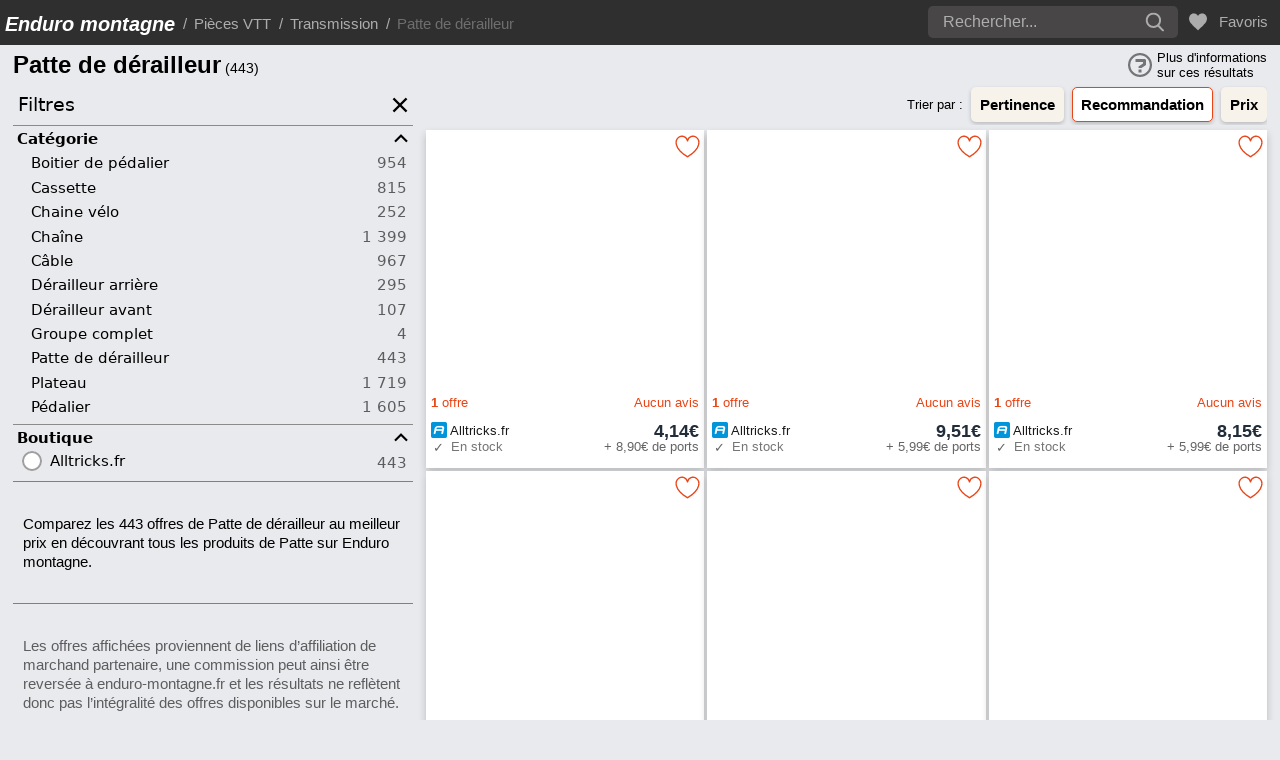

--- FILE ---
content_type: text/html; charset=UTF-8
request_url: https://enduro-montagne.fr/p/patte-de-derailleur
body_size: 31608
content:
    <!DOCTYPE html>
    <html lang="fr">
        <head>
            <meta charset="UTF-8">
            <title>            Patte de dérailleur
                        </title>
                                                <meta name="robots" content="index, follow">
                                <meta name="Description" content="Comparez toutes les offres de Patte de dérailleur au meilleur prix en découvrant tous les produits de Patte sur Enduro montagne.">

                                
                                                
                                                                                                                                                                    <link rel="preload" href="https://product-cdn-frz.alltricks.com/merch/689/370689/2370689/4506597" as="image">
                                                            <link rel="preload" href="https://product-cdn-frz.alltricks.com/merch/708/392708/2392708/4564281" as="image">
                                                            <link rel="preload" href="https://product-cdn-frz.alltricks.com/merch/709/392709/2392709/4564282" as="image">
                                                            <link rel="preload" href="https://product-cdn-frz.alltricks.com/merch/605/395605/2395605/4573067" as="image">
                                                                                        
                
                <meta name="theme-color" content="#2b2b2b">
<meta name="viewport" content="width=device-width, initial-scale=1, maximum-scale=5.0, minimum-scale=0.86">
<link rel="icon" type="image/x-icon" href="/favicon.ico">
<link rel="apple-touch-icon" sizes="180x180" href="/images/favicons/apple-touch-icon.png">
<link rel="icon" type="image/png" sizes="32x32" href="/images/favicons/favicon-32x32.png">
<link rel="icon" type="image/png" sizes="16x16" href="/images/favicons/favicon-16x16.png">
                <link rel="canonical" href="https://enduro-montagne.fr/p/patte-de-derailleur">

                                                    <script type="application/ld+json">
                        {
                        "@context": "https://schema.org",
                        "@type": "BreadcrumbList",
                        "itemListElement": [
                                                                            {
                            "@type": "ListItem",
                            "position": 1,
                            "name": "Pièces VTT",
                            "item": "https://enduro-montagne.fr/ou-acheter-ses-pieces-velo.html"
                            },
                                                                            {
                            "@type": "ListItem",
                            "position": 2,
                            "name": "Transmission",
                            "item": "https://enduro-montagne.fr/p/transmission"
                            },
                                                {
                        "@type": "ListItem",
                        "position": 3,
                        "name": "Patte de dérailleur",
                        "item": "https://enduro-montagne.fr/p/patte-de-derailleur"
                        }]
                        }
                    </script>
                                <meta property="og:title" content="Patte de dérailleur">
                <meta property="og:type" content="website">
                <meta property="og:url" content="https://enduro-montagne.fr/p/patte-de-derailleur">
                <meta property="og:image" content="/images/favicon.ico">
                                <style>
                            .tooltip{overflow:hidden;text-decoration:none}.tooltip:hover{overflow:visible}.tooltip:hover .tooltip-content{opacity:1}.tooltip .tooltip-content{background:#3E474F;border-radius:5px;color:#fff;font-size:12px;line-height:1.2;letter-spacing:1px;max-width:200px;min-width:145px;margin-left:60px;margin-bottom:-55px;padding:1em;position:absolute;opacity:0}.tooltip .tooltip-content::after{background:#3E474F;content:"";height:10px;position:absolute;transform:rotate(45deg);width:10px}.tooltip.top .tooltip-content{bottom:calc(100% + 1.5em);left:50%;transform:translateX(-50%)}.tooltip.top .tooltip-content::after{bottom:-5px;left:15%;margin-left:-5px}.tooltip.bottom .tooltip-content{bottom:calc(-100% - 4em);left:50%;transform:translateX(-50%)}.tooltip.bottom .tooltip-content::after{top:-5px;left:10%;margin-left:-5px}.tooltip.right .tooltip-content{left:calc(100% + 1.5em);top:50%;transform:translateY(-50%)}.tooltip.right .tooltip-content::after{left:-5px;margin-top:-5px;top:50%}.tooltip.left .tooltip-content{right:calc(100% + 1.5em);top:50%;transform:translateY(-50%)}.tooltip.left .tooltip-content::after{right:-5px;margin-top:-5px;top:50%}
.material-button{-webkit-appearance:none;margin-bottom:.5rem;position:relative;display:inline-block;box-sizing:border-box;border:none;border-radius:4px;padding:0 16px;min-width:64px;height:36px;vertical-align:middle;text-align:center;text-overflow:ellipsis;font-family:"Roboto","Segoe UI",BlinkMacSystemFont,system-ui,-apple-system;font-size:1rem;font-weight:500;line-height:36px;overflow:hidden;outline:none;cursor:pointer;transition:linear .2s}.material-button::-moz-focus-inner{border:none}.material-button:hover,.material-button:focus{box-shadow:0 2px 4px -1px rgba(0,0,0,.2),0 4px 5px 0 rgba(0,0,0,.14),0 1px 10px 0 rgba(0,0,0,.12)}.material-button:hover::before{opacity:.2}.material-button:focus::before{opacity:.3}.material-button:hover:focus::before{opacity:.4}.material-button:active{box-shadow:0 5px 5px -3px rgba(0,0,0,.2),0 8px 10px 1px rgba(0,0,0,.14),0 3px 14px 2px rgba(0,0,0,.12)}.material-button:active::after{opacity:.32;transform:translate(-50%,-50%) scale(0);transition:transform 0s}.material-button:disabled{color:rgba(0,0,0,.38);background-color:rgba(0,0,0,.12);box-shadow:none;cursor:initial}.material-button:disabled::before{opacity:0}.material-button:disabled::after{opacity:0}.material-btn-link{padding:1.2rem;text-decoration:none}
.underlink,.underlink:active,.underlink:visited{text-decoration:none;border-bottom:.125rem solid var(--color-primary);border-left:.075rem solid transparent;border-right:.075rem solid transparent}.underlink:hover{text-decoration:none;background-color:var(--color-primary);color:var(--color-white);border-top:.125rem solid var(--color-primary)}
.op-link{text-decoration:none;display:block;height:100%}.op-brand{width:100%;padding:10px 0 8px;opacity:.85;transition:linear .2s}.op-title{padding:2rem .3rem;font-size:1.2rem;font-weight:700}.op-text{padding-bottom:2rem}.op-btn{padding-left:.3rem;padding-right:.3rem;margin-bottom:2rem;height:40px;margin-top:.1rem}.op-link:hover .op-btn{background-color:var(--color-primary);color:var(--color-white)}.op-link:hover .op-brand{opacity:1}.card-container{display:grid;grid-gap:.2rem}@media (min-width:375px){.card-container{grid-template-columns:repeat(2,1fr)}}@media (min-width:1050px){.card-container{grid-template-columns:repeat(3,1fr)}}@media (min-width:1400px){.card-container{grid-template-columns:repeat(4,1fr)}}@media (min-width:1650px){.card-container{grid-template-columns:repeat(5,1fr)}}@media (min-width:1880px){.card-container{grid-template-columns:repeat(6,1fr)}}@media (min-width:2210px){.card-container{grid-template-columns:repeat(7,1fr)}}.no-products{padding:2rem;text-align:center}.no-products+.material-button{margin:0 auto;display:block;padding:0}.no-products+.material-button:hover{opacity:.8}.no-favorites{position:absolute;display:grid}@media (min-width:400px){.no-favorites{justify-self:center}}.card{background-color:var(--color-white);box-shadow:0 4px 8px 0 rgba(0,0,0,.2);text-align:center;font-family:arial,serif;position:relative;padding:.3rem;overflow:hidden}.notation,.notation-info{cursor:pointer;position:absolute;top:0;height:30px;padding:5px;font-weight:700}.notation{left:0;z-index:10;width:42px;font-size:1.1em}.notation-info{z-index:1;float:left;left:42px;text-align:left;background-color:rgba(255,255,255,.5);font-size:1em}.notation-hot{left:69px}.notation-link{text-decoration:none;font-size:1rem}.product-hot{z-index:10;position:absolute;width:31px;height:30px;left:42px;top:0;padding:2px 5px 0 0;background-color:rgba(255,255,255,.5);font-weight:700;font-size:.8em;cursor:pointer;margin-left:-4px}.product-hot svg{fill:var(--color-white)}.product-hot.tooltip.bottom .tooltip-content{bottom:-50px;left:12px}.noscore{top:3px}.promotion{position:absolute;left:0;font-size:1rem;top:34px;width:42px;background-color:rgba(255,255,255,.5);padding:5px;color:var(--color-primary);font-weight:700;white-space:nowrap}.promotion.promo-noscore{top:3px}.favorite{position:absolute;right:0;top:0;z-index:10;padding:3px;cursor:pointer}.like-button{display:none}.like-icon{cursor:pointer;z-index:10}.heart{stroke:var(--color-primary);stroke-width:25;stroke-linejoin:round;fill:var(--color-white)}.product_img{margin:5px auto auto;padding-bottom:5px;width:90%;object-fit:contain;display:block;color:transparent}.img-lcp{height:184px;display:flex}.img-lcp-noscript{height:184px;display:flex;margin:5px auto auto;width:90%;z-index:0;object-fit:contain}.notation-info,.price,.product-name{color:var(--color-grey-text)}.product-name,.product-description{font-size:.85rem;font-family:Helvetica,Arial,sans-serif;display:-webkit-box;overflow:hidden;text-overflow:ellipsis;-webkit-line-clamp:2;-webkit-box-orient:vertical;max-height:2.2rem;line-height:1.05rem;text-align:left}.product-name b{padding-top:.12rem;display:block}.product-description{font-size:13px}@media (min-width:615px){.product-name{font-size:.9rem}}@media (min-width:900px){.product-name{font-size:1rem}}.product-name-container{height:35px;display:flex;flex-direction:column;text-align:left}.product-name-link{text-decoration:none;cursor:pointer}.notation-link:hover .product-name:first-of-type,.notation-link:hover .product-card-review-link,.notation-link:active .product-card-review-link,.notation-link:visited .product-card-review-link{text-decoration:underline;color:var(--color-primary)}.product-card-info-container,.product-card-review-container,.product-card-vendor-container{font-size:.8rem;position:relative;max-height:30px;text-decoration:none;display:flex;justify-content:space-between}.product-card-review-container{padding:2px 0}.product-card-info-container{padding:0 5px;height:16px;opacity:.6;margin-bottom:5px}.product-card-vendor-container{margin-top:5px;padding:2px 5px 0}.product-card-info-container p,.product-card-review-container p,.product-vendor span{display:flex;align-items:center}.product-vendor span{font-size:.72rem;padding:0 .2rem 0 16px;opacity:.9;display:block;overflow:hidden;max-height:.8rem;text-align:left}.vendor-text{transform:translateY(15%)}@media (min-width:615px){.product-vendor span{font-size:.8rem}}.product-vendor img{color:transparent;position:absolute;top:50%;transform:translateY(-50%)}.product-vendor img:after,.product_img:after{position:absolute;top:0;left:0;width:100%;height:100%;background-color:#fff;content:''}.product-card-review-link{text-decoration:none;cursor:pointer}.product-vendor{font-size:.8rem;display:flex;height:.8rem}.vendor-info-icon{opacity:.4;cursor:help}.vendor-info-icon:hover{opacity:.8}.price-container{display:flex}.price{font-size:18px;font-weight:700;white-space:nowrap}.strike-price{position:relative;font-size:12px;margin-right:5px;align-self:center;white-space:nowrap;opacity:.6}.strike-price:after{border-top:1px solid #3b3b3b;position:absolute;content:"";right:0;top:50%;left:0}.shipping{position:absolute;right:5px;transform:translateY(-20%)}.availability{position:absolute;top:50%;transform:translateY(-70%) translateX(2px)}.availability-text{opacity:1;position:absolute;left:5px;transform:translateY(-20%)}@media (min-width:375px) and (max-width:450px){.shipping,.product-vendor span{font-size:.65rem}}.product-card-separator{height:1pt;width:auto;margin:auto;background-image:-webkit-linear-gradient(left,var(--color-white),var(--color-bg-grey),var(--color-white))}.stars{--percent:calc(var(--rating) / 5 * 100%);-webkit-text-stroke-width:1px;-webkit-text-stroke-color:var(--color-primary)}.stars::before{content:"★★★★★";letter-spacing:3px;background:linear-gradient(90deg,var(--color-primary) var(--percent),var(--color-white) var(--percent));-webkit-background-clip:text;-webkit-text-fill-color:transparent}.seller-link{display:block;margin:0 -5px;text-decoration:none}.seller-link:hover .product-card-vendor-container .product-vendor .vendor-text,.seller-link:hover .product-card-vendor-container .price{color:var(--color-primary);text-decoration:underline 1px solid;text-underline-offset:3px;opacity:1;overflow:revert}.modal{display:none;position:fixed;z-index:999;padding:25px 0;left:0;top:0;width:100%;height:100%;overflow:auto;background-color:rgb(0,0,0);background-color:rgba(0,0,0,.6)}.modal-content{background-color:#fefefe;margin:auto;padding:20px;border:1px solid #888;width:90%;border-radius:10px;max-width:750px}@media (min-width:500px){.modal{padding:100px 0}.modal-content{width:80%}}.close{color:#aaa;float:right;font-size:16px}.close:hover,.close:focus{color:#000;text-decoration:none;cursor:pointer}.modal-heading{height:4.75rem;vertical-align:middle;font-size:1.5rem;border-bottom:1px solid #f1f3f5;padding-top:1rem}.modal-choice{margin:1rem 0;font-size:1.2rem}.modal-title{text-decoration:underline;font-size:1.1rem}.modal-text{padding-bottom:1rem}.accept-modal{background-color:var(--color-primary);color:var(--color-white);cursor:pointer;border-radius:5px;border:none;width:100%;padding:1rem;font-weight:700;text-decoration:none;transition:.2s;margin-right:.5rem;white-space:nowrap}.accept-modal:hover{opacity:.85}#ezmobfooter,.ez-sidebar-wall{display:none}.promo-separator{display:flex;background-color:var(--color-secondary);padding:2rem 1rem;justify-content:center;margin-bottom:.5rem}.promo-separator svg{width:24px;height:24px;margin-bottom:-.3rem}.promo-separator div{padding:0 .3rem}.sep-grey{color:#777}.pagination{margin:1rem 0 3rem 0;text-align:center}.pagination .pagination-btn,.pagination .pagination-btn-first{transition:background-color .3s;text-decoration:none}.pagination .pagination-btn:hover,.pagination .pagination-btn-first:hover{background-color:#ccc}.pagination-btn{padding:1rem;border-radius:50vw}.pagination-btn-first{padding:1rem .87rem;border-radius:50vw}.pagination-icon,.pagination-icon-first{transform:translateY(25%)}.pagination-icon-first{transform:rotate(180deg) translateY(-25%) translateX(-5%)}.pagination-disabled{pointer-events:none;opacity:.2;display:inline}.pagination-btn,.pagination-btn-first{display:inline;cursor:pointer}.card.cardVPF{text-decoration:none;cursor:pointer;position:relative;z-index:0;display:table;width:100%;height:100%;min-height:346px;contain-intrinsic-size:230px;padding:1em;overflow:hidden;background:#121110;border:none;contain:content;content-visibility:auto}@media (min-width:375px){.card.cardVPF{min-height:260px}}@media (min-width:1050px){.card.cardVPF{min-height:290px}}.cover-backgroundVPF{will-change:opacity;-o-object-fit:cover;object-fit:cover;position:absolute;top:0;left:0;width:100%;height:100%;opacity:.58;transition:opacity .15s ease-in-out}.cardVPF:hover>.cover-backgroundVPF{opacity:.45}@supports ((-webkit-mask-image:linear-gradient(#232221 0%,rgba(35,34,33,.5) 47%,rgba(35,34,33,.2) 100%)) or (mask-image:linear-gradient(#232221 0%,rgba(35,34,33,.5) 47%,rgba(35,34,33,.2) 100%))){.cover-backgroundVPF{opacity:1;-webkit-mask-image:linear-gradient(#232221 0%,rgba(35,34,33,.5) 47%,rgba(35,34,33,.2) 100%);mask-image:linear-gradient(#232221 0%,rgba(35,34,33,.5) 47%,rgba(35,34,33,.2) 100%)}.cardVPF:hover>.cover-backgroundVPF{opacity:.6}}.coverVPF{padding-bottom:1.5rem;vertical-align:bottom;position:relative;z-index:0;display:table-cell;color:#fffefd;text-align:center;text-shadow:0 1px 2px rgba(35,34,33,.6)}.secondaryVPF{visibility:hidden;opacity:0;transition:opacity .15s ease-in-out;margin-bottom:1rem}.h4VPF{font-size:1.2rem;margin-bottom:1.5rem}.btnVPF{color:var(--color-secondary);border:1px solid var(--color-secondary);display:inline-block;font-weight:400;line-height:1.5;text-align:center;text-decoration:none;vertical-align:middle;cursor:pointer;-webkit-user-select:none;-moz-user-select:none;user-select:none;background-color:transparent;padding:.375rem .75rem;font-size:1rem;border-radius:.25rem;transition:color .15s ease-in-out,background-color .15s ease-in-out,border-color .15s ease-in-out,box-shadow .15s ease-in-out}.percentVPF{visibility:hidden;position:absolute;top:0;right:0;font-size:1em;color:#90c0ec;text-shadow:none;background-color:rgba(35,34,33,.66);border-radius:50rem;display:inline-block;padding:.35em .65em;font-weight:700;line-height:1;text-align:center;white-space:nowrap;vertical-align:baseline}.cardVPF:hover .btnVPF{color:#fff;text-shadow:none;background-color:var(--color-primary);border-color:var(--color-primary)}.cardVPF .secondaryVPF,.cardVPF .percentVPF{transition:opacity .15s ease-in-out}.cardVPF:hover .secondaryVPF,.cardVPF:hover .percentVPF{visibility:visible;opacity:1}.recommendation-container{display:flex;background-color:var(--color-white);box-shadow:0 4px 8px 0 rgba(0,0,0,.2);margin-bottom:.2rem;position:relative}@media (max-width:900px){.recommendation-container::after{background-image:linear-gradient(to right,rgba(255,255,255,0) 0%,rgb(200 200 200) 100%);bottom:0;content:"";display:block;pointer-events:none;position:absolute;right:0;top:0;width:20px;z-index:1}}.banner-info,.banner-info-mobile{background-color:var(--color-white);font-size:.9rem;margin:0}.banner-info{min-height:200px;max-height:337px;display:none;max-width:49.8%}.banner-info-mobile{margin-top:.5rem}.guide-resume{margin:.5rem 0 1rem;overflow:hidden;display:-webkit-box;-webkit-box-orient:vertical;text-overflow:ellipsis}.guide-resume-link{height:100%;display:block;padding:.5rem .5rem 1rem;text-decoration:none;background-color:var(--color-secondary);transition:.2s}.guide-resume-link>h2{overflow:hidden;display:-webkit-box;-webkit-box-orient:vertical;-webkit-line-clamp:3;text-overflow:ellipsis;font-size:1.2rem}.guide-resume-link>.guide-span-link{border-top:.125rem solid transparent}.guide-resume-link:hover{background-color:var(--color-primary);color:var(--color-white)}.guide-resume-link:hover .guide-resume{color:var(--color-white)}.guide-resume-link:hover .guide-resume br{color:var(--color-white)}.guide-resume-link:hover .guide-date{opacity:1}.guide-resume-link:hover>.guide-span-link{background-color:revert;border-bottom:.125rem solid var(--color-white);border-left:.075rem solid transparent;border-right:.075rem solid transparent}.recommended-author{color:var(--color-primary);transition:.2s}.guide-resume-link:hover .recommended-author{color:var(--color-white)}.guide-resume-link svg{transition:fill .2s}.guide-resume-link:hover svg{fill:var(--color-white)}.guide-date{transition:opacity .2s;font-size:.8rem;opacity:.55}.guide-info-icon-container{display:flex;align-items:center}.guide-info-icon-container svg{margin-right:.2rem}.social-media-author-icon{vertical-align:middle}.author-img{border-radius:50vw}.social-media-container{display:flex;align-items:center;margin-top:.1rem}.recommended-editor-container{margin-top:.3rem;display:flex;font-size:.75rem}.recommended-editor{display:flex;flex-direction:column;justify-content:center;padding-bottom:.5rem;margin-left:.2rem}.recommended-author{font-weight:700;display:block;text-decoration:none}.recommended-author:visited{text-decoration:none;color:var(--color-primary)}.card-guide{scroll-snap-align:start;background-color:var(--color-white);text-align:center;font-family:arial,serif;position:relative;z-index:1;height:100%;display:none}.card-guide:hover .product-guide-name{color:var(--color-primary);text-decoration:underline}.choice-info{z-index:10;float:left;position:absolute;left:0;top:0;height:30px;padding:5px 10px 5px 5px;text-align:left;font-weight:700;font-size:1em;border-bottom-right-radius:20px 20px}@media (min-width:500px){.card-guide .product-vendor span{font-size:.72rem;padding:0 .2rem 0 16px;opacity:.8;display:block;overflow:hidden;max-height:1rem;line-height:1rem;transform:translateY(50%)}}.product-img-guide:after{position:absolute;top:0;left:0;width:100%;height:100%;background-color:#fff;content:''}.product-img-guide{width:100%;padding:10px;object-fit:contain;display:block;color:transparent}.product-guide-name{font-size:.85rem;font-family:Helvetica,Arial,sans-serif;display:-webkit-box;overflow:hidden;text-overflow:ellipsis;-webkit-line-clamp:4;-webkit-box-orient:vertical;max-height:4.2rem;line-height:1.05rem;text-align:left;padding-bottom:10px;margin:auto 0}.carousel-controls{cursor:pointer;display:none;align-items:center;background-color:rgba(0,0,0,.5);background-clip:content-box;fill:#fff;font-weight:900;border-radius:100%;height:70px;width:70px;justify-content:center;transition:0.3s all;z-index:1;padding:1rem}.carousel-controls:hover{transform:scale(1.05);background-color:hsla(0,0%,70%,.8);fill:#000}.carousel-controls.disabled{display:none}.glider-next.disabled,.glider-prev.disabled{opacity:0}.card-guide,.banner-info,.banner-info-mobile{box-shadow:0 4px 8px 0 rgba(0,0,0,.2)}.glider-container{display:none;position:relative;height:200px;overflow:hidden}.glider-contain,.glider,.glider-track{height:100%}.glider{display:flex;position:relative;scrollbar-width:none}@media (max-width:374px){.glider.draggable{user-select:revert;cursor:revert}.glider{overflow-y:revert;margin:revert;transform:revert}.guide-loader{display:none}.banner-info{max-height:200px}}@media (min-width:375px){.banner-info{display:flex;flex-direction:column;justify-content:space-between}.banner-info-mobile{display:none}.carousel-controls{display:flex}.glider-container{display:block;height:352px;overflow:hidden}.glider{padding-bottom:.7rem}.card-guide{display:block}.glider-slide{margin-left:.2rem}.banner-info{margin-left:0}.recommended-editor-container{bottom:.1rem}.guide-separator{display:block}.guide-resume-link>h2{font-size:1rem}}@media (min-width:500px){.guide-resume-link>h2{font-size:1.2rem}}@media (min-width:615px){.guide-resume-link>h2{font-size:1rem}}@media (min-width:800px){.guide-resume-link>h2{font-size:1.2rem}}@media (min-width:1024px){.card-guide{border-left:revert}}@media (min-width:1050px){.guide-resume-link>h2{font-size:1rem}.banner-info{max-width:33%}}@media (min-width:1200px){.guide-resume-link>h2{font-size:1.2rem}}@media (min-width:1400px){.banner-info{max-width:24.8%}}@media (min-width:1650px){.banner-info{max-width:19.8%}}@media (min-width:1880px){.banner-info{max-width:16.4%}}@media (min-width:2210px){.banner-info{max-width:14.1%}}.next-icon{transform:rotate(-90deg)}.prev-icon{transform:rotate(90deg)}#guide-loader{position:absolute;left:25%;border:12px solid var(--color-bg-grey);border-radius:50%;border-top:12px solid var(--color-grey-searchbox);width:70px;height:70px;animation:spin 1s linear infinite;outline:20px solid var(--color-bg-grey)}@keyframes spin{100%{transform:rotate(360deg)}}.guide-loader{top:0;bottom:0;left:0;right:0;margin:auto}.card-loader{max-height:337px;display:none}.glider-prev{visibility:hidden}.price-alert{display:flex;background-color:var(--color-primary);color:var(--color-white);fill:var(--color-white);border:none;border-radius:5px;margin-right:1rem;margin-left:2px;cursor:pointer;padding:.2rem .5rem;height:41px;margin-bottom:.1rem;transition:ease .2s;font-weight:700;box-shadow:0 2px 4px rgba(0,0,0,.2);min-width:40px}.price-alert svg{display:inline-block;align-self:center}.price-alert:hover{opacity:.8}#priceAlertButton{align-items:center}.price-alert-btn-text{display:none}.price-alert-btn-text-large{display:block}@media (min-width:850px){.price-alert{padding:.2rem .5rem .2rem .2rem}.price-alert svg{margin-right:.2rem}.price-alert-btn-text{display:block}}#emailForm label{display:block;margin-bottom:10px}#emailForm input[type="email"]{position:relative;width:80%;padding:5px 2.5rem 5px 5px;margin:0 1rem 1rem 1rem}#emailForm button[type="submit"]{background-color:var(--color-secondary);color:var(--color-black);padding:8px 16px;border:none;border-radius:4px;cursor:not-allowed}#emailForm input[type="email"]:valid+button[type="submit"]{background-color:var(--color-primary);color:var(--color-white);cursor:pointer}.price-alert-legal{padding:1rem;color:#777;font-size:.8rem;text-align:left}.price-alert-info,.price-alert-error{padding:1rem 1rem 10px;display:block;font-size:1rem;text-align:left}.price-alert-error{color:red}.price-alert-page{padding:0 1rem 1.5rem;font-weight:700;display:block;font-size:1rem;text-align:left}.price-alert-header{border-bottom:1px solid #c2c2c2}.email-input-container{position:relative}.email-clear-button{display:none;height:29px;position:absolute;top:28px;right:60px;background-color:transparent;border:none;cursor:pointer;transition:background-color 0.3s ease;padding:6px}.email-clear-button:hover{background-color:var(--color-primary)}.email-clear-button svg{fill:#777;width:1rem;height:1rem}.email-clear-button:hover svg{fill:var(--color-white)}.sortBy{border:none;text-align:center;display:flex;align-items:center;margin-right:.3rem;overflow:auto;scrollbar-width:thin;width:100%}.sortBy::-webkit-scrollbar{background-color:#e9eaed;height:6px}.sortBy::-webkit-scrollbar-thumb{background:#989898;border-radius:10px}.sortBy-label{font-size:.8rem;width:5em;display:flex;align-items:center;min-width:40px;margin-left:auto}@media (min-width:400px){.sortBy-label{min-width:60px}}.sortBySocialScore{display:flex;font-size:.8rem;margin-right:.3rem;text-decoration:underline;text-decoration-color:transparent;transition:linear .2s}.sortBySocialScore span{display:none}@media (min-width:800px){.sortBySocialScore span{display:block}}@media (min-width:1150px){.sortBySocialScore,.sortBy{margin-right:.8rem}}.sortBySocialScore span{padding-left:.3rem;text-align:justify;width:115px}.sortBySocialScore:hover,.sortBySocialScore-small-screen:hover{color:var(--color-primary);text-decoration-color:var(--color-primary)}.sortBySocialScore:hover .score-help-icon{fill:var(--color-primary)}.score-help-icon{fill:rgba(0,0,0,.5);cursor:pointer;align-self:center;transition:linear .2s}.score-help-icon:hover{fill:rgba(0,0,0,1)}.sort-btn{background-color:var(--color-secondary);color:var(--color-black);border:1px solid transparent;border-radius:5px;padding:.5rem;font-weight:700;text-decoration:none;transition:.2s;margin-right:.5rem;white-space:nowrap;box-shadow:0 2px 4px rgba(0,0,0,.2)}.sort-btn svg{transition:.2s}@media (max-width:400px){.sort-btn{font-weight:500;margin-right:.3rem}}.sortBy .sort-active{background-color:var(--color-white);border:1px solid var(--color-primary);color:var(--color-black)}.sort-btn:hover{background-color:var(--color-primary);border:1px solid var(--color-primary);color:var(--color-white)}.sort-btn:hover svg{fill:var(--color-white)}.sortBy a:last-child{margin-right:0}.h1{font-size:1.6em;font-weight:600;margin-left:.3rem}@media (min-width:1150px){.h1{margin-left:.8rem}}.h1::after{font-weight:400;font-size:.6em;bottom:5px}.h1-and-favorite{display:flex}.favorite-search{padding-left:.2rem;cursor:pointer;align-self:center;display:inline-block}.heart-search{stroke:var(--color-primary);stroke-width:25;stroke-linejoin:round;fill:var(--color-bg-grey)}.adsense-banner{position:sticky;top:7rem;display:none;margin:3rem auto}.large-ads,.small-ads{display:none}@media (min-width:615px){.small-ads{height:600px;width:160px;display:block}}@media (min-width:950px){.small-ads{display:none}.large-ads{height:600px;width:300px;display:block}}.related-websites{padding:2rem 0 .25rem .25rem}.related-title{font-size:1.2rem;font-family:"Roboto","Segoe UI",BlinkMacSystemFont,system-ui,-apple-system,sans-serif;font-weight:500;margin-bottom:.5rem;display:block}.text-container{display:flex;justify-content:space-between;align-items:center;padding-bottom:.65rem}.text-container>span{opacity:.6}.text-container:hover>span{opacity:1}.related-websites a{text-decoration:none;font-family:"Roboto","Segoe UI",BlinkMacSystemFont,system-ui,-apple-system,sans-serif}.related-icon-text::after{content:'';width:0;height:1px;display:block;transition:.2s;background:var(--color-primary)}.text-container:hover .related-icon-text::after{width:100%}.related-icon-text{position:relative;padding-left:1.9rem}.related-icon{position:absolute;left:-2px;transform:translateY(-15%)}.related-icon-p{position:absolute;left:5px;top:2px;transform:translateY(-15%)}.related-container{max-height:400px;overflow-y:auto;scrollbar-width:thin;padding-right:.3rem}.related-container::-webkit-scrollbar{background-color:#e9eaed;width:4px}.related-container::-webkit-scrollbar-thumb{background:#989898;border-radius:10px}.related-title>a{cursor:pointer;transition:linear .2s}.related-title>a:hover{cursor:pointer;color:var(--color-primary);text-decoration:underline}.filters-guides-separator{height:2em;border-top:1px solid grey}.guides-btn-container{height:41px;text-align:center;display:flex;flex-direction:column;justify-content:center}.guides-accordion h3{font-family:Helvetica,Arial,sans-serif;border:none;margin-bottom:0;padding:.25em 1.4rem .25em .25em;font-size:1.05em;font-weight:700;text-transform:inherit}.guides-accordion section{border-bottom:1px solid #8c8b8b}.guides-accordion section:first-of-type{border-top:1px solid #8c8b8b}.guide-content-container{display:none;position:relative;padding:.2em .25em 1.2em .65em}.guide-content-container a:hover,.intro_guides a:hover,.guide-resume-link:hover>span:not(.guide-date){background-color:var(--color-primary);color:var(--color-white);border-top:.125rem solid var(--color-primary)}.guide-content-container a,.intro_guides a,.guide-resume-link>span:not(.guide-date){border-bottom:.125rem solid var(--color-primary);border-left:.075rem solid transparent;border-right:.075rem solid transparent}.guide-content-container ul,.listArticle,.intro_guides ul{list-style-type:square;margin:0 0 0 -1.6em}.intro_guides ol{margin:0 0 0 -1.6em}.editorial-heading{display:inline-block;font-size:1.3em;font-family:'Nunito',sans-serif;font-weight:700;border-bottom:5px solid #217FBC}.editorial-subheading{font-size:1.1em;font-family:'Nunito',sans-serif;font-weight:700}.guide-content-container p,.intro_guides p{padding-bottom:.5rem;line-height:1.2rem}.guide-content-container ol:not(:last-child),.guide-content-container ul:not(:last-child),.intro_guides ol:not(:last-child),.intro_guides ul:not(:last-child){padding-bottom:1rem;line-height:1.2rem}.intro_guides{line-height:1.2rem}.guide-content-container a,.intro_guides a{text-decoration:none}.intro_guides h2,.intro_guides h3,.intro_guides h4{font-size:1rem;padding-bottom:.3rem}.intro_guides li{padding-bottom:.3rem}.guide-editor{color:rgba(0,0,0,.6);font-size:.75rem;position:absolute;bottom:.3em;right:.25em}.guide-editor b{text-decoration:none;white-space:nowrap}.guide-editor a{text-decoration:none}.guide-editor b{color:#404040}.guide-editor a:hover{text-decoration:underline}.guide-link{position:relative;border-top:1px solid #8c8b8b;padding:.4rem 1.4rem .4rem .25rem}.guide-link:last-of-type{border-bottom:1px solid #8c8b8b}.guides-link-separator{padding:.4rem .1rem .4rem .25rem;border-bottom:1px solid #8c8b8b;height:3rem}.guide-link a{font-size:1rem;text-decoration:none}.guide-link a:hover{text-decoration:underline}.guide-link-icon{position:absolute;right:0;top:50%;transform:translateY(-50%)}.intro_guides{padding:.2em .25em 1.2em .65em}.topic-list{border-bottom:1px solid #8c8b8b;padding-bottom:.6rem;padding-top:.3rem}.topic-list a{text-decoration:none}.topic-title{font-size:1em}.topic-title:hover,.badge-wrapper:not(.badge-no-link):hover,.discourse-tag:not(.tag-no-link):hover{color:var(--color-primary)}.topic-title,.topic-excerpt{font-family:"Roboto","Segoe UI",BlinkMacSystemFont,system-ui,-apple-system,sans-serif;padding:0 .3rem;display:block}.topic-excerpt{padding-top:.2rem}.topic-list .topic-excerpt{opacity:.8}.topic-author-badges{align-items:center;padding:0 .3rem;display:flex}.topic-avatar{border-radius:50%;margin-right:.5rem}.badge-wrapper.bullet{margin-right:12px}.badge-wrapper{font-size:.8rem;white-space:nowrap;position:relative;display:inline-flex;align-items:baseline;margin-top:5px}.badge-wrapper.bullet .badge-category-parent-bg,.badge-wrapper.bullet .badge-category-bg{flex:0 0 auto;width:9px;height:9px;margin-right:5px;display:inline-block}.badge-wrapper.bullet span.badge-category{overflow:hidden;text-overflow:ellipsis}.badge-wrapper .badge-category{display:inline-flex;align-items:baseline}.discourse-tag{font-size:.8rem;max-width:14em;display:inline-block;overflow:hidden;white-space:nowrap;text-overflow:ellipsis;margin:0;margin-top:5px}.discourse-tag.bullet{margin-right:.5em;display:inline-flex;align-items:center}.discourse-tag.bullet:before{background:var(--color-secondary);border:1px solid #b2b2b2;margin-right:5px;position:relative;width:9px;height:9px;display:inline-block;content:""}.verysmall{font-size:70%}.numFound{color:#94979E}.filter{position:absolute;width:33%;height:0;left:-33%}.filters-accordion:not(.guides-accordion) section.expanded .filter-content-container{max-height:300px;overflow-y:auto;overflow-x:hidden;scrollbar-width:thin}.filters-accordion section .filter-content-container::-webkit-scrollbar{background-color:#e9eaed;width:4px}.filters-accordion section .filter-content-container::-webkit-scrollbar-thumb{background:#989898;border-radius:10px}.filters-accordion h3,.filters-accordion .filter-title{background-color:var(--color-bg-grey);font-family:"Roboto","Segoe UI",BlinkMacSystemFont,system-ui,-apple-system,sans-serif;font-weight:600;border:none;margin-bottom:0;padding:.25em 1.4rem .25em .25em;font-size:1em;text-transform:inherit}.filters-accordion section:not(:last-of-type){border-bottom:1px solid #8c8b8b}.filters-accordion section:first-of-type{border-top:1px solid #8c8b8b}.filters-accordion section.expanded .filter-brand-info{display:none}.filter-title{cursor:pointer;background-color:revert}.filter-brand-info{font-size:.8rem;font-weight:400;opacity:.6}.filter-badge{opacity:.6;-webkit-user-select:none;-moz-user-select:none;-ms-user-select:none;user-select:none;text-align:end;min-width:56px;overflow:hidden;text-overflow:ellipsis;white-space:nowrap}.filter-title{position:relative}.filter-title:hover{color:var(--color-primary);fill:var(--color-primary)}.show-less-more-icon{position:absolute;right:0;top:50%;transform:translateY(-50%)}@media (max-width:615px){#toggle-filters-btn:checked+#toggle-filters-btn-large-screen:checked~.filters-and-products .product-grid,#toggle-filters-btn:checked+#toggle-filters-btn-large-screen:not(:checked)~.filters-and-products .product-grid,#toggle-filters-btn:checked+#toggle-filters-btn-large-screen:checked~footer,#toggle-filters-btn:checked+#toggle-filters-btn-large-screen:not(:checked)~footer,#toggle-filters-btn:checked+#toggle-filters-btn-large-screen:checked~.scrollToTop,#toggle-filters-btn:checked+#toggle-filters-btn-large-screen:not(:checked)~.scrollToTop{display:none}#toggle-filters-btn:checked+#toggle-filters-btn-large-screen:checked~.filters-and-products .filter,#toggle-filters-btn:checked+#toggle-filters-btn-large-screen:not(:checked)~.filters-and-products .filter{width:100vw;height:100vh}#toggle-filters-btn:not(:checked)+#toggle-filters-btn-large-screen:checked~.filter_btn-and-nav_btn .filters-btn-container .filter-btn-label,#toggle-filters-btn:not(:checked)+#toggle-filters-btn-large-screen:not(:checked)~.filter_btn-and-nav_btn .filters-btn-container .filter-btn-label{background-color:var(--color-primary);fill:var(--color-white);margin-left:.3rem;padding:0;border-radius:4px;min-width:40px}#toggle-filters-btn:not(:checked)+#toggle-filters-btn-large-screen:checked~.filter_btn-and-nav_btn .filters-btn-container:hover,#toggle-filters-btn:not(:checked)+#toggle-filters-btn-large-screen:not(:checked)~.filter_btn-and-nav_btn .filters-btn-container:hover{opacity:.8}}@media (min-width:616px){#toggle-filters-btn:checked+#toggle-filters-btn-large-screen:not(:checked)~.filter_btn-and-nav_btn .filters-btn-container .filter-btn-label-large-screen,#toggle-filters-btn:not(:checked)+#toggle-filters-btn-large-screen:not(:checked)~.filter_btn-and-nav_btn .filters-btn-container .filter-btn-label-large-screen{background-color:var(--color-primary);fill:var(--color-white);color:var(--color-white);margin-left:.3rem;padding:0;border-radius:4px}#toggle-filters-btn:checked+#toggle-filters-btn-large-screen:not(:checked)~.filter_btn-and-nav_btn .filters-btn-container:hover,#toggle-filters-btn:not(:checked)+#toggle-filters-btn-large-screen:not(:checked)~.filter_btn-and-nav_btn .filters-btn-container:hover{opacity:.8}#toggle-filters-btn:checked+#toggle-filters-btn-large-screen:not(:checked)~.filter_btn-and-nav_btn .filters-btn-container,#toggle-filters-btn:not(:checked)+#toggle-filters-btn-large-screen:not(:checked)~.filter_btn-and-nav_btn .filters-btn-container{margin-right:0}#toggle-filters-btn:checked+#toggle-filters-btn-large-screen:not(:checked)~.filter_btn-and-nav_btn .filters-btn-container .filter-not-expanded-btn-span,#toggle-filters-btn:not(:checked)+#toggle-filters-btn-large-screen:not(:checked)~.filter_btn-and-nav_btn .filters-btn-container .filter-not-expanded-btn-span{padding-right:.3rem;transition:none}}@media (min-width:616px) and (max-width:1150px){#toggle-filters-btn-large-screen:checked~.filters-and-products .filters-accordion section:first-of-type{border-top-color:#8c8b8b;transition:border-top-color linear .4s}#toggle-filters-btn-large-screen:not(:checked)~.filters-and-products .filters-accordion section:first-of-type{border-top-color:transparent}}@media (min-width:1150px){#toggle-filters-btn:checked+#toggle-filters-btn-large-screen:checked~.filters-and-products .filter,#toggle-filters-btn:not(:checked)+#toggle-filters-btn-large-screen:checked~.filters-and-products .filter{width:calc(400px + .7rem)}#toggle-filters-btn:checked+#toggle-filters-btn-large-screen:not(:checked)~.filter_btn-and-nav_btn .filters-btn-container .filter-btn-label-large-screen,#toggle-filters-btn:not(:checked)+#toggle-filters-btn-large-screen:not(:checked)~.filter_btn-and-nav_btn .filters-btn-container .filter-btn-label-large-screen{margin-left:0}}@media (min-width:1275px){#toggle-filters-btn:checked+#toggle-filters-btn-large-screen:checked~.filters-and-products .filter,#toggle-filters-btn:not(:checked)+#toggle-filters-btn-large-screen:checked~.filters-and-products .filter{width:calc(400px + .65rem)}}@media (min-width:1342px){#toggle-filters-btn:checked+#toggle-filters-btn-large-screen:checked~.filters-and-products .filter,#toggle-filters-btn:not(:checked)+#toggle-filters-btn-large-screen:checked~.filters-and-products .filter{width:calc(400px + .6rem)}}@media (min-width:1422px){#toggle-filters-btn:checked+#toggle-filters-btn-large-screen:checked~.filters-and-products .filter,#toggle-filters-btn:not(:checked)+#toggle-filters-btn-large-screen:checked~.filters-and-products .filter{width:calc(400px + .55rem)}}@media (min-width:1517px){#toggle-filters-btn:checked+#toggle-filters-btn-large-screen:checked~.filters-and-products .filter,#toggle-filters-btn:not(:checked)+#toggle-filters-btn-large-screen:checked~.filters-and-products .filter{width:calc(400px + .5rem)}}@media (min-width:1633px){#toggle-filters-btn:checked+#toggle-filters-btn-large-screen:checked~.filters-and-products .filter,#toggle-filters-btn:not(:checked)+#toggle-filters-btn-large-screen:checked~.filters-and-products .filter{width:calc(400px + .45rem)}}@media (min-width:1780px){#toggle-filters-btn:checked+#toggle-filters-btn-large-screen:checked~.filters-and-products .filter,#toggle-filters-btn:not(:checked)+#toggle-filters-btn-large-screen:checked~.filters-and-products .filter{width:calc(400px + .4rem)}}@media (min-width:1966px){#toggle-filters-btn:checked+#toggle-filters-btn-large-screen:checked~.filters-and-products .filter,#toggle-filters-btn:not(:checked)+#toggle-filters-btn-large-screen:checked~.filters-and-products .filter{width:calc(400px + .35rem)}}@media (min-width:2211px){#toggle-filters-btn:checked+#toggle-filters-btn-large-screen:checked~.filters-and-products .filter,#toggle-filters-btn:not(:checked)+#toggle-filters-btn-large-screen:checked~.filters-and-products .filter{width:calc(400px + .3rem)}}.filter-content-container{display:none;padding:0 .4rem .3rem .6rem;font-family:"Roboto","Segoe UI",BlinkMacSystemFont,system-ui,-apple-system,sans-serif;font-weight:400;transition:max-height 0.3s ease}.filter-content-container a{text-decoration:none}.category-link{display:flex;justify-content:space-between;align-items:center;cursor:pointer}#showSearchFavorites .category-link{cursor:default}#showSearchFavorites .category-link .category-container{cursor:pointer;overflow:hidden;text-overflow:ellipsis;display:-webkit-box;-webkit-line-clamp:2;line-clamp:2;-webkit-box-orient:vertical}.filter-item-container:hover .filter-badge{opacity:1}.read-more-trigger-filter{display:block;cursor:pointer;padding:0;border:none;background:none;width:100%}.read-more-trigger-filter:hover>span{background-color:#ccc}.more-less-icon-container{display:block;width:100%;font-size:.9rem;padding:.3rem;transition:background-color .3s}.more-less-icon{font-size:1.3rem;margin-left:-.3rem}.opportu-svg{fill:var(--color-primary)}.category-container{border-left:5px solid transparent;padding:.2rem .5rem}.category-container.active{border-left:5px solid var(--color-primary);border-radius:4px}.l-radio{display:flex;align-items:center;padding-bottom:5px}.l-radio input{flex:none;vertical-align:middle;width:20px;height:20px;border-radius:10px;background:#fff;border:0;box-shadow:inset 0 0 0 2px #9F9F9F;appearance:none;-webkit-appearance:none;padding:0;margin:0;transition:box-shadow 150ms cubic-bezier(.95,.15,.5,1.25);pointer-events:none}.l-radio input:focus{outline:none}.l-radio input:checked{box-shadow:inset 0 0 0 6px var(--color-primary)}.l-radio span{vertical-align:middle;padding:0 8px}.l-radio .remove-filter{padding:0}.remove-filter{fill:var(--color-primary);height:20px;width:20px}.filter-item-container:hover input:not(:checked){box-shadow:inset 0 0 0 2px var(--color-primary)}.filter-item-container:hover input+span,.filter-item-container:hover .category-container{color:var(--color-primary)}.delete-search-favorite{width:24px;height:24px;padding:.5rem;border-radius:50%;margin-right:-7px;cursor:pointer;transition:ease .1s}.delete-search-favorite svg{fill:grey;margin-left:-5px;margin-top:-5px}.delete-search-favorite:hover{background-color:#c9c9c9}.delete-search-favorite:hover svg{fill:#000}.nav-btn{padding-left:.3rem;padding-right:.3rem;margin-bottom:0;height:40px;margin-top:.1rem}.nav-btn:hover{background-color:var(--color-primary);color:var(--color-white)}.material-button,.material-button:hover,.material-button:active,.material-button:focus{box-shadow:revert;transition:linear .2s}.material-button::before,.material-button::after{background-color:revert;opacity:revert;transition:revert}.read-more-state{display:none}.read-more-target{display:none;opacity:0;max-height:0;max-width:0;font-size:0}.read-more-state:checked~.read-more-wrap .read-more-target{display:inline;opacity:1;font-size:inherit;max-height:999em;max-width:999em}.read-more-state~.read-more-wrap .read-more-trigger:before{content:'+'}.read-more-state:checked~.read-more-wrap .read-more-trigger:before{content:'-'}.read-more-trigger{min-width:32px;opacity:1;transition:linear .2s}.material-button:hover::before{opacity:revert}.nav-btn-container .nav-btn{padding:0}.material-nav-btn-link{color:var(--color-black);text-decoration:none;display:block;width:100%;height:100%;padding:.2rem .4rem}.material-nav-btn-link:visited{color:var(--color-black)}.material-nav-btn-link:hover{color:var(--color-white)}.filters-btn-container{flex:0 0 33%;max-height:125px;min-height:40px;display:flex;flex-direction:column;justify-content:center;margin-right:.3rem;transition:linear .2s;z-index:1}@media (max-width:615px){.filters-btn-container{flex:0 0 10%;height:40px;margin-top:1px}}#toggle-filters-btn,#toggle-filters-btn-large-screen{display:none}.filter-btn-label,.filter-btn-label-large-screen,.guide-btn-label{cursor:pointer;display:flex;align-items:center;padding:0 0 0 .3rem;font-family:"Roboto","Segoe UI",BlinkMacSystemFont,system-ui,-apple-system,sans-serif;font-weight:500;height:100%;transition:linear .2s}.guides-btn-container{pointer-events:none}.filters-btn-container:hover .close-icon,.filters-btn-container:hover .expand-icon,.text-container:hover .related-icon-text,.filters-btn-container:hover,.filters-btn-container:hover .filter-btn-label,.filters-btn-container:hover .filter-btn-label-large-screen,.filter-btn-label:hover,.filter-btn-label-large-screen:hover,.filter-btn-label-large-screen:hover svg,.filter-btn-label:hover svg{color:var(--color-primary);fill:var(--color-primary);transition:linear .2s}.filters-btn-container:hover .menu-icon{fill:var(--color-white);transition:linear .2s}.filter-btn-label-large-screen{display:none}@media (min-width:616px){.filter-btn-label{display:none}.filter-btn-label-large-screen{display:flex}}.filter-btn-span,.guides-btn-span,.filter-not-expanded-btn-span{font-size:1.2rem;font-weight:500}.filter-btn-span{display:none}.close-icon{display:none}.menu-icon{font-size:2em}.filter-more-less{margin-left:auto}@media (min-width:616px){#toggle-filters-btn:checked+#toggle-filters-btn-large-screen:checked~.filter_btn-and-nav_btn .filters-btn-container .menu-icon,#toggle-filters-btn:not(:checked)+#toggle-filters-btn-large-screen:checked~.filter_btn-and-nav_btn .filters-btn-container .menu-icon{display:none}#toggle-filters-btn:checked+#toggle-filters-btn-large-screen:checked~.filter_btn-and-nav_btn .filters-btn-container .filter-more-less .close-icon,#toggle-filters-btn:not(:checked)+#toggle-filters-btn-large-screen:checked~.filter_btn-and-nav_btn .filters-btn-container .filter-more-less .close-icon{display:block}#toggle-filters-btn:checked+#toggle-filters-btn-large-screen:checked~.filter_btn-and-nav_btn .filters-btn-container .filter-not-expanded-btn-span,#toggle-filters-btn:not(:checked)+#toggle-filters-btn-large-screen:checked~.filter_btn-and-nav_btn .filters-btn-container .filter-not-expanded-btn-span{display:none}#toggle-filters-btn:checked+#toggle-filters-btn-large-screen:checked~.filter_btn-and-nav_btn .filters-btn-container .filter-btn-span,#toggle-filters-btn:not(:checked)+#toggle-filters-btn-large-screen:checked~.filter_btn-and-nav_btn .filters-btn-container .filter-btn-span{display:block}#toggle-filters-btn:checked+#toggle-filters-btn-large-screen:not(:checked)~.filter_btn-and-nav_btn .filters-btn-container,#toggle-filters-btn:not(:checked)+#toggle-filters-btn-large-screen:not(:checked)~.filter_btn-and-nav_btn .filters-btn-container{flex:revert}#toggle-filters-btn:checked+#toggle-filters-btn-large-screen:not(:checked)~.filter_btn-and-nav_btn .nav-btn-container,#toggle-filters-btn:not(:checked)+#toggle-filters-btn-large-screen:not(:checked)~.filter_btn-and-nav_btn .nav-btn-container{margin-left:1rem}}@media (max-width:615px){#toggle-filters-btn:not(:checked)+#toggle-filters-btn-large-screen:checked~.filter_btn-and-nav_btn .filters-btn-container .filter-more-less,#toggle-filters-btn:not(:checked)+#toggle-filters-btn-large-screen:not(:checked)~.filter_btn-and-nav_btn .filters-btn-container .filter-more-less{margin:0 auto}#toggle-filters-btn:checked+#toggle-filters-btn-large-screen:checked~.filter_btn-and-nav_btn .filters-btn-container .expand-icon,#toggle-filters-btn:checked+#toggle-filters-btn-large-screen:not(:checked)~.filter_btn-and-nav_btn .filters-btn-container .expand-icon{display:none}#toggle-filters-btn:checked+#toggle-filters-btn-large-screen:checked~.filter_btn-and-nav_btn .filters-btn-container .close-icon,#toggle-filters-btn:checked+#toggle-filters-btn-large-screen:not(:checked)~.filter_btn-and-nav_btn .filters-btn-container .close-icon{display:block}#toggle-filters-btn:checked+#toggle-filters-btn-large-screen:checked~.filter_btn-and-nav_btn .filters-btn-container .filter-not-expanded-btn-span,#toggle-filters-btn:checked+#toggle-filters-btn-large-screen:not(:checked)~.filter_btn-and-nav_btn .filters-btn-container .filter-not-expanded-btn-span{display:none}#toggle-filters-btn:checked+#toggle-filters-btn-large-screen:checked~.filter_btn-and-nav_btn .filters-btn-container .filter-btn-span,#toggle-filters-btn:checked+#toggle-filters-btn-large-screen:not(:checked)~.filter_btn-and-nav_btn .filters-btn-container .filter-btn-span{display:block}}@media (min-width:1150px){.nav-btn-container{margin-left:.8rem}.filters-btn-container{flex:0 0 400px;margin:0 .8rem}}amp-user-notification{padding:.3rem 1rem;background-color:#e9eaed;border-top:1px solid #8c8b8b}.cookie_head{font-size:1.1rem;font-weight:700}.cookie_container{display:block;max-width:1250px;margin:0 auto}@media (min-width:1250px){.cookie_container{display:flex;justify-content:space-between}.cookie_btn_container{padding-top:0}}.cookie_btn_container{text-align:center;padding-top:.3rem}.cookie_read-more{margin-right:.5rem;text-decoration:none}.cookie_read-more:visited,.cookie_read-more:active{color:var(--color-primary)}.cookie_read-more:hover{text-decoration:underline}.cookie_btn_container .material-button:hover{opacity:.8}amp-user-notification.amp-active~.scrollToTop{bottom:10rem}@media (min-width:440px){amp-user-notification.amp-active~.scrollToTop{bottom:9rem}}@media (min-width:600px){amp-user-notification.amp-active~.scrollToTop{bottom:8rem}}@media (min-width:1140px){amp-user-notification.amp-active~.scrollToTop{bottom:7rem}}@media (min-width:1250px){amp-user-notification.amp-active~.scrollToTop{bottom:4rem}}footer{font-size:12px;position:absolute;left:0;bottom:0;height:154px;width:100%}footer a{text-decoration:none}.footer-separator{height:1px;width:100%;margin-bottom:.8rem;background-image:-webkit-radial-gradient(var(--color-primary),var(--color-white))}.footer-links-container{align-items:center;padding:0 1rem .8rem 1rem;font-size:14px}.equipe{border-right:1px solid #99999d;padding-right:5px}.annonceurs{padding-left:5px}.legal{border-right:1px solid #99999d;padding-right:5px}.confidentiality{padding-left:5px}@media (min-width:600px){.footer-links-container{display:flex;justify-content:center}.annonceurs{border-right:1px solid #99999d;padding-right:5px}.legal{padding-left:5px}}.footer-contact-container,.footer-legal-container{display:flex;justify-content:center;margin-top:10px}.copyright{text-align:center;color:#555;padding-bottom:1rem}.contact:hover,.legal:hover,.confidentiality:hover{text-decoration:none;transition:linear .2s}.contact::after,.legal::after,.confidentiality::after{content:'';width:0;height:1px;display:block;background:var(--color-black);;transition:.2s}.contact:hover::after,.legal:hover::after,.confidentiality:hover::after{width:100%}.footer-contact-container span{cursor:pointer}.footer-legal-container span{cursor:pointer}.scrollToTop{width:3.125rem;height:3.125rem;border-radius:50%;border:none;outline:none;z-index:9999;bottom:4rem;right:.6rem;position:fixed;display:none;filter:opacity(.5);background-color:var(--color-black)}.scrollToTop:hover,.scrollToTop:active{cursor:pointer;filter:opacity(1)}.scrollTop-icon{position:absolute;fill:var(--color-white);top:.3rem;left:.4rem}.topnav{position:fixed;top:0;z-index:600;overflow:hidden;width:100%;height:3em;margin-top:1.6em}.main-grid{padding-top:4.75em}.topnav-brand-mobile{position:fixed;z-index:601;width:100%;text-align:center;height:1.7rem;padding-top:.05rem}.topnav,.topnav-brand-mobile{color:var(--color-grey-navbar);background-color:#2b2b2b;border-bottom:none}@media (min-width:616px){.topnav{margin-top:1.62899em}.topnav,.topnav-brand-mobile{background-color:rgba(0,0,0,.8);backdrop-filter:saturate(100%) blur(3px)}}.topnav-brand-mobile a,.topnav a{text-decoration:none;transition:linear .2s}.topnav a{float:left;padding:1em .5em}.topnav svg,.topnav-brand-mobile svg{fill:var(--color-grey-navbar);transition:linear .2s,margin 0s}.topnav a:hover,.topnav a:hover svg,.topnav .navbar-brand,.topnav-brand-mobile>a:hover,.topnav-brand-mobile>a:hover svg{color:var(--color-white);fill:var(--color-white)}.topnav a:hover,.topnav-brand-mobile>a:hover{padding-bottom:.3rem;border-bottom:.6rem solid var(--color-primary)}.topnav ul li:first-child a:hover{padding-bottom:.1rem}@media (max-width:614px){.topnav-brand-mobile>a:hover{border-bottom:none}.ariane-mobile ul li a:hover{padding-bottom:.4rem}}@media (min-width:1024px) and (max-width:1199px){.push .nav-account-btn-large-screen:hover{padding-bottom:0}}.ariane-desktop{display:none}@media (min-width:615px){.ariane-desktop{display:block}.ariane-mobile,.topnav-brand-mobile{display:none}.topnav{margin-top:0}.main-grid{padding-top:50px}}.ariane ul{height:3em;display:flex;list-style:none;margin:0;padding:0}.navbar-brand{font-size:1.3em;padding:0;margin-top:-7px;margin-right:0}.topnav a.navbar-brand{margin:0;padding:.8rem .5rem .6rem .3rem}.home-icon{font-size:1.5em;margin-top:-.15rem}.ariane li::before{content:"/";display:inline-block;padding:1em 0}.ariane li:last-child::before{content:""}.active-ariane-item{pointer-events:none;opacity:.5}.ariane li{display:none}.ariane li:first-child{display:block}.ariane li:nth-last-child(2){display:block}.ariane li:nth-last-child(2):before{display:none}.ariane li:nth-last-child(3):before{display:none}.ariane li:nth-last-child(4):before{display:none}@media (min-width:400px){.ariane li:nth-last-child(3){display:block}.ariane li:nth-last-child(3):before{display:inline-block}}@media (min-width:500px){.ariane li:nth-last-child(4){display:block}.ariane li:nth-last-child(4):before{display:inline-block}}@media (min-width:615px) and (max-width:700px){.ariane li:nth-last-child(4){display:none}}@media (min-width:615px){.ariane li:nth-of-type(2){display:block}}@media (min-width:700px){.ariane li:nth-last-child(4){display:block}.ariane li:last-child{display:block}.ariane li:nth-last-child(2):before{display:inline-block}}@media (min-width:800px){.ariane li:nth-last-child(5){display:block}}.ariane-hide{transition:.2s all ease-in-out;opacity:0;pointer-events:none}@media (min-width:850px){.ariane-show{opacity:1;pointer-events:revert}}.topnav .push{margin-left:auto}.topnav .nav-account-btn{float:right;height:3em}.topnav .nav-account-btn-large-screen{display:none}.account-icon-lg{margin-top:-.2rem}.home-icon{margin-top:-.5rem;margin-right:-.2rem}.heart-icon{margin-top:-.5rem}.person-icon{margin-top:-.5rem;margin-left:-.2rem}.nb_fav{display:flex;justify-content:center;align-items:center;position:absolute;margin-top:5px;margin-left:13px;font-size:12px;color:var(--color-white);background-color:var(--color-primary);border-radius:18px;width:18px;height:18px;font-weight:700}@media (min-width:1024px){.nb_fav{margin-top:-14px;margin-left:35px;z-index:1}.topnav .nav-account-btn{display:none}.topnav .nav-account-btn-large-screen{display:inline;padding:0 .5rem;margin-top:1.5em;height:1.5rem}.account-icon-lg{position:absolute;top:5px;margin-left:18px}.account-icon-person{margin-left:27px}.heart-icon{margin-top:-.2rem}.person-icon{margin-top:-.2rem;margin-left:38px}}@media (min-width:1200px){.nb_fav{margin-top:14px;margin-left:14px;z-index:1}.topnav .nav-account-btn-large-screen{margin-top:.4em;height:2.5rem}.account-icon-lg{position:relative;margin-left:0}}.container{position:absolute;right:5em}@media (min-width:1024px){.container{right:12em}}@media (min-width:1200px){.container{right:16.5em}}.container .searchbox{margin-top:.4em;position:relative;width:100%;max-width:3em;border-radius:3.125em;transition:.4s linear,padding;overflow:hidden}.container .searchbox .searchbox__input{-moz-appearance:none;-webkit-appearance:none;appearance:none;cursor:pointer;width:250px;height:2em;border:none;outline:none;border-radius:3.125em;padding:.9375em;font-size:1rem;background-color:inherit;color:transparent;transition:linear 0.2s}@media (min-width:1000px){.container .searchbox .searchbox__input{cursor:revert}}@media (max-width:1023px){.container .searchbox .searchbox__icon{cursor:pointer}}.container .searchbox .searchbox__icon{position:absolute;right:1.5em;top:50%;transform:translate(50%,-50%);width:1.25em;height:1.25em}@media (max-width:1023px){.container .searchbox .searchbox__icon{pointer-events:none;cursor:pointer}.container .searchbox:focus-within .searchbox__icon{pointer-events:auto}.container .searchbox:focus-within .searchbox__input{cursor:text}}.container .searchbox:focus-within .searchbox__icon path{fill:var(--color-white)}.container .searchbox .searchbox__icon path{transition:linear .2s;fill:var(--color-grey-navbar)}.container .searchbox:hover .searchbox__icon path{fill:var(--color-white)}.container .searchbox:focus-within{max-width:100vw}.container .searchbox:focus-within .searchbox__input{background-color:var(--color-grey-searchbox);color:var(--color-white);padding-right:50px;width:75vw}.container .searchbox .searchbox__input::placeholder{opacity:0}.container .searchbox:focus-within .searchbox__input::placeholder{opacity:1;color:#aeaeae}@media (min-width:300px){.container .searchbox:focus-within .searchbox__input{width:calc(64vw - 5.5rem)}}@media (min-width:320px){.container .searchbox:focus-within .searchbox__input{width:calc(66vw - 5.5rem)}}@media (min-width:350px){.container .searchbox:focus-within .searchbox__input{width:calc(67vw - 5.5rem)}}@media (min-width:400px){.container .searchbox:focus-within .searchbox__input{width:calc(74vw - 6.5rem)}}@media (min-width:450px){.container .searchbox:focus-within .searchbox__input{width:calc(76vw - 7.5rem)}}@media (min-width:500px){.container .searchbox:focus-within .searchbox__input{width:calc(78vw - 7.5rem)}}@media (min-width:550px){.container .searchbox:focus-within .searchbox__input{width:calc(80vw - 7.5rem)}}@media (min-width:600px){.container .searchbox:focus-within .searchbox__input{width:calc(81vw - 7.5rem)}}@media (min-width:650px){.container .searchbox:focus-within .searchbox__input{width:calc(82vw - 7.5rem)}}@media (min-width:700px){.container .searchbox:focus-within .searchbox__input{width:calc(83vw - 7.5rem)}}@media (min-width:750px){.container .searchbox:focus-within .searchbox__input{width:calc(84vw - 7.5rem)}.homebar .container .searchbox:focus-within .searchbox__input{width:250px}}@media (min-width:800px){.container .searchbox:focus-within .searchbox__input{width:calc(85vw - 7.5rem)}}@media (min-width:850px){.container .searchbox:focus-within .searchbox__input{width:200px}}@media (min-width:1250px){.container .searchbox:focus-within .searchbox__input{width:250px}}@media (min-width:1400px){.container .searchbox:focus-within .searchbox__input{width:350px}}@media (min-width:1600px){.container .searchbox:focus-within .searchbox__input{width:450px}}@media (min-width:1024px){.container .searchbox{max-width:30em}.container .searchbox .searchbox__input{background-color:var(--color-grey-searchbox);color:var(--color-white);padding-right:50px}.container .searchbox .searchbox__icon{cursor:pointer}.container .searchbox .searchbox__input::placeholder{color:#aeaeae;opacity:1}}.logo3w{color:transparent;opacity:.7;transition:linear .2s;margin-top:-.2rem}noscript .logo3w{opacity:.9}@media (min-width:1200px){.logo3w{margin-left:0}noscript .logo3w{margin-bottom:.2rem;margin-top:-.4rem}}.logo3w:hover{opacity:1}.topnav-brand-mobile>a:hover .logo3w,.topnav a:hover .logo3w{opacity:1}.search-dropdown{color:var(--color-white);position:absolute;left:0;cursor:pointer;height:100%;width:120px;text-overflow:ellipsis;border-radius:5px 0 0 5px;padding:0 15px 0 7px;outline:none;border:none;border-right:5px solid transparent;font-size:.9rem;-moz-appearance:none;-webkit-appearance:none;appearance:none;background-color:var(--color-primary);background-repeat:no-repeat;background-size:.8em auto;background-position:right .25em center;background-image:url("data:image/svg+xml;charset=utf-8, \
    <svg xmlns='http://www.w3.org/2000/svg' width='12' height='12' viewBox='0 0 12 12'> \
      <g fill='white'><path d='M10.293,3.293,6,7.586,1.707,3.293A1,1,0,0,0,.293,4.707l5,5a1,1,0,0,0,1.414,0l5-5a1,1,0,1,0-1.414-1.414Z'></path></g> \
    </svg>")}.search-dropdown:hover{color:var(--color-white)}.flex--container{margin:-26% 14.5rem 9rem;position:-webkit-sticky;position:sticky;flex-direction:row;top:.45rem;color:#fff;z-index:700;box-sizing:border-box}.flex--container,.flex--container .container{display:none}@media (min-width:1000px){.homebar .container{display:none}.flex--container .container{display:flex}.flex--container,.flex--container .container{display:block}}@media (min-width:850px){.flex--container{margin:-27% 14.5rem 12rem}}@media (min-width:960px){.flex--container{margin:-28% 14.5rem 15rem}}@media (min-width:1100px){.flex--container{margin:-20% 14.5rem 12rem}}@media (min-width:1350px){.flex--container{margin:-20% 14.5rem 15rem}}@media (min-width:1570px){.flex--container{margin:-20% 14.5rem 18%}}@media (min-width:1800px){.flex--container{margin:-22% 14.5rem 20%}}.flex--container .container .searchbox{max-width:30em;margin:0 auto;border-radius:0;-webkit-filter:drop-shadow(0 0 .25rem #2b2b2b);filter:drop-shadow(0 0 .25rem #2b2b2b)}@media (min-width:1100px){.flex--container .container .searchbox{max-width:40em}}.flex--container .container .searchbox .searchbox__input{background-color:var(--color-white);border-bottom-left-radius:20px;border-top-left-radius:20px;color:var(--color-black)}.flex--container .container .searchbox .searchbox__input{color:var(--color-grey-searchbox)}.flex--container .container:focus-within .searchbox .searchbox__input,.flex--container .container:hover .searchbox .searchbox__input{color:var(--color-black)}.flex--container .container .searchbox .searchbox__icon{cursor:pointer;pointer-events:revert;width:2.5em;height:2.2em;background-color:var(--color-primary);padding:.3rem .6rem;margin-right:-.3rem;border-bottom-right-radius:.5rem;border-top-right-radius:.5rem}.flex--container .container .searchbox .searchbox__icon path{fill:var(--color-white)}.flex--container .container:focus-within .searchbox .searchbox__icon path,.flex--container .container:hover .searchbox .searchbox__icon path{fill:var(--color-white)}.flex--container .container .searchbox .searchbox__input::placeholder{color:#aeaeae;opacity:1}.flex--container .container .searchbox .searchbox__input{cursor:text}.flex--container .container .searchbox:focus-within{max-width:30em}@media (min-width:1100px){.flex--container .container .searchbox:focus-within{max-width:40em}}.c-search .searchbox{padding-left:0;border-radius:0}@media (max-width:1249px){.c-search .searchbox:focus-within{padding-left:6rem}}.c-search .searchbox .searchbox__input{border-radius:5px;width:250px}.c-search .search-dropdown{display:none;width:100px;background-color:#5d5c5c;color:lightgrey;transition:.2s;background-image:url("data:image/svg+xml;charset=utf-8, \
    <svg xmlns='http://www.w3.org/2000/svg' width='12' height='12' viewBox='0 0 12 12'> \
      <g fill='lightgrey'><path d='M10.293,3.293,6,7.586,1.707,3.293A1,1,0,0,0,.293,4.707l5,5a1,1,0,0,0,1.414,0l5-5a1,1,0,1,0-1.414-1.414Z'></path></g> \
    </svg>")}.c-search .search-dropdown:hover{color:var(--color-white);background-image:url("data:image/svg+xml;charset=utf-8, \
    <svg xmlns='http://www.w3.org/2000/svg' width='12' height='12' viewBox='0 0 12 12'> \
      <g fill='white'><path d='M10.293,3.293,6,7.586,1.707,3.293A1,1,0,0,0,.293,4.707l5,5a1,1,0,0,0,1.414,0l5-5a1,1,0,1,0-1.414-1.414Z'></path></g> \
    </svg>")}.c-search .searchbox:focus-within .search-dropdown{display:block}@media (min-width:450px) and (max-width:850px){.c-search .searchbox:focus-within{padding-left:7.8rem}.c-search .search-dropdown{width:130px}}@media (min-width:1024px){.c-search .search-dropdown{display:block}}@media (min-width:1250px){.c-search .searchbox{padding-left:7.2rem}.c-search .searchbox .searchbox__input{width:250px}.c-search .search-dropdown{width:120px}}@media (min-width:1400px){.c-search .searchbox .searchbox__input{width:350px}.c-search .searchbox{max-width:33em}}@media (min-width:1600px){.c-search .searchbox .searchbox__input{width:450px}.c-search .searchbox{max-width:40em}}.filters-accordion .filter-title.active .show-less-more-icon{transform:rotate(180deg) translateY(50%)}.filters-accordion .filter-title .show-less-more-icon{transition:transform .2s linear}.title-and-sorting{display:flex;justify-content:space-between;align-items:center;width:100%;margin-bottom:.3rem}@media (max-width:615px){.title-and-nb-product{margin-bottom:.3rem}}.filter_btn-and-nav_btn{display:flex;justify-content:space-between;width:100%}.product-grid{width:100%;margin-top:.3rem;margin-bottom:1.2rem;min-height:calc(100vh - 225px)}@media (min-width :616px){#toggle-filters-btn:checked+#toggle-filters-btn-large-screen:checked~.filters-and-products .product-grid,#toggle-filters-btn:not(:checked)+#toggle-filters-btn-large-screen:checked~.filters-and-products .product-grid{width:calc(100% - 33% - .3rem);transition:width .2s}.product-grid{margin-left:.3rem}#toggle-filters-btn:checked+#toggle-filters-btn-large-screen:not(:checked)~.filters-and-products .product-grid,#toggle-filters-btn:not(:checked)+#toggle-filters-btn-large-screen:not(:checked)~.filters-and-products .product-grid{width:100%;margin-top:.3rem}#toggle-filters-btn:checked+#toggle-filters-btn-large-screen:not(:checked)~.filters-and-products .filter,#toggle-filters-btn:not(:checked)+#toggle-filters-btn-large-screen:not(:checked)~.filters-and-products .filter{position:absolute;width:33%;height:0;left:calc(-33% - .8rem)}#toggle-filters-btn-large-screen:checked~.filters-and-products .filter{position:relative;left:0;height:100%}}div.intro_guides img{width:100%}@media (min-width:1150px){.product-grid{width:calc(100% - 33% - .8rem);margin-right:.8rem;margin-left:.8rem}.filter{margin-left:.8rem}#toggle-filters-btn-large-screen:checked~.filters-and-products .filter{position:relative;left:0;height:100%;width:calc(33% + .8rem)}}@media (min-width:1150px){#toggle-filters-btn:checked+#toggle-filters-btn-large-screen:checked~.filters-and-products .product-grid,#toggle-filters-btn:not(:checked)+#toggle-filters-btn-large-screen:checked~.filters-and-products .product-grid{width:calc(100% - 400px - .3rem)}.product-grid{padding-left:.8rem;margin-left:0}}@media (max-width :615px){#toggle-filters-btn:checked~.filter_btn-and-nav_btn .nav-btn-container{display:none}#toggle-filters-btn:checked~.filter_btn-and-nav_btn .filters-btn-container{flex:none;width:100%}#toggle-filters-btn:not(:checked)+#toggle-filters-btn-large-screen:checked~.filters-and-products .product-grid,#toggle-filters-btn:not(:checked)+#toggle-filters-btn-large-screen:not(:checked)~.filters-and-products .product-grid{width:100%;margin-top:.3rem}#toggle-filters-btn:not(:checked)+#toggle-filters-btn-large-screen:checked~.filters-and-products .filter,#toggle-filters-btn:not(:checked)+#toggle-filters-btn-large-screen:not(:checked)~.filters-and-products .filter{display:none}#toggle-filters-btn:checked~.filters-and-products .filter{position:relative;left:0;height:100%}}.filters-and-products{display:flex}*:focus{outline-color:var(--color-primary)}*{box-sizing:border-box}html,body{max-width:100%!important;overflow-x:hidden!important}html{overflow-x:hidden;position:relative;min-height:100%;font-family:sans-serif;line-height:1.15;-ms-text-size-adjust:100%;scrollbar-color:#5b5b5b #e9eaed}body{margin:0;scroll-behavior:smooth;color:#000;background-color:#e9eaed;font-family:Helvetica,Arial,sans-serif;min-width:315px;-webkit-font-smoothing:antialiased;-moz-osx-font-smoothing:grayscale;font-size:.94rem;line-height:normal;letter-spacing:normal}h1,h2,h3,h4,h5,h6{margin:0;padding:0;letter-spacing:normal}article,aside,header,nav,section{display:block}hr{box-sizing:content-box;height:0;overflow:visible}hr{width:calc(100% + 2 * 1.5rem);height:1px;background-color:#f3f3f3;border:none;margin:0 -1.5rem}.hide{position:absolute;height:1px;width:1px;overflow:hidden;clip:rect(1px,1px,1px,1px)}p{padding:0;margin:0}a{background-color:transparent;-webkit-text-decoration-skip:objects}a:active,a:hover{outline-width:0}a,a:active,a:visited{color:inherit}b,strong{font-weight:bolder}img{border-style:none}svg:not(:root){overflow:hidden}button,input,optgroup,select,textarea{font-family:sans-serif;font-size:100%;line-height:1.15;margin:0}button,input{overflow:visible}button,select{text-transform:none}[type="reset"],[type="submit"],button,html [type="button"]{-webkit-appearance:button}[type="button"]::-moz-focus-inner,[type="reset"]::-moz-focus-inner,[type="submit"]::-moz-focus-inner,button::-moz-focus-inner{border-style:none;padding:0}[type="button"]:-moz-focusring,[type="reset"]:-moz-focusring,[type="submit"]:-moz-focusring,button:-moz-focusring{outline:1px dotted ButtonText}[type="checkbox"],[type="radio"]{box-sizing:border-box;padding:0}[type="number"]::-webkit-inner-spin-button,[type="number"]::-webkit-outer-spin-button{height:auto}[type="search"]{-webkit-appearance:textfield;outline-offset:-2px}[type="search"]::-webkit-search-cancel-button,[type="search"]::-webkit-search-decoration{-webkit-appearance:none}::-webkit-file-upload-button{-webkit-appearance:button;font:inherit}
body{--color-black:#000;--color-white:#fff;--color-grey-navbar:#acacac;--color-grey-searchbox:#484646;--color-grey-text:#222D3A;--color-primary:#e84618;--color-secondary:#f7f3eb;--color-bg-grey:#e9eaed}.bg-color-primary{background-color:var(--color-primary)}.bg-color-secondary{background-color:var(--color-secondary)}.bg-color-grey{background-color:var(--color-bg-grey)}.text-color-light{color:var(--color-white)}.text-color-primary{color:var(--color-primary)}
.navbar-brand{font-weight:700;font-family:"Marker Felt",sans-serif;font-style:italic}
    .product-hot{display:none}.topnav .nav-account-btn:not(#nb_fav),.topnav .nav-account-btn-large-screen:not(#nb_favL){display:none}#nb_fav{padding-right:14px}.container{right:2.7rem}@media (min-width:1024px){.container{right:4.4rem}#nb_favL{padding-right:12px}}@media (min-width:1200px){.container{right:6.4rem}}.adsense-banner{display:none}.guide-editor{display:none}.typepage-article body{margin:0}@media (min-width:300px){.container .searchbox:focus-within .searchbox__input{width:calc(64vw - 3rem)}}@media (min-width:320px){.container .searchbox:focus-within .searchbox__input{width:calc(66vw - 3rem)}}@media (min-width:350px){.container .searchbox:focus-within .searchbox__input{width:calc(67vw - 2.7rem)}}@media (min-width:375px){.container .searchbox:focus-within .searchbox__input{width:calc(67vw - 2.2rem)}}@media (min-width:400px){.container .searchbox:focus-within .searchbox__input{width:calc(74vw - 3.5rem)}}@media (min-width:450px){.container .searchbox:focus-within .searchbox__input{width:calc(76vw - 5rem)}}@media (min-width:500px){.container .searchbox:focus-within .searchbox__input{width:calc(78vw - 5rem)}}@media (min-width:550px){.container .searchbox:focus-within .searchbox__input{width:calc(80vw - 4.7rem)}}@media (min-width:600px){.container .searchbox:focus-within .searchbox__input{width:calc(81vw - 4.5rem)}}@media (min-width:650px){.container .searchbox:focus-within .searchbox__input{width:calc(82vw - 4.5rem)}}@media (min-width:700px){.container .searchbox:focus-within .searchbox__input{width:calc(83vw - 4.2rem)}}@media (min-width:750px){.container .searchbox:focus-within .searchbox__input{width:calc(84vw - 4.2rem)}}@media (min-width:800px){.container .searchbox:focus-within .searchbox__input{width:calc(85vw - 4.2rem)}}@media (min-width:850px){.container .searchbox:focus-within .searchbox__input{width:250px}}@media (min-width:1250px){.container .searchbox:focus-within .searchbox__input{width:250px}}@media (min-width:1400px){.container .searchbox:focus-within .searchbox__input{width:350px}}@media (min-width:1600px){.container .searchbox:focus-within .searchbox__input{width:450px}}
    @media (max-width: 1024px) {
    .c-search .searchbox .searchbox__input {
    width: 2.2rem;
    }
    }
.ariane-mobile .navbar-brand, .ariane-mobile li {
display: none;
}
.ariane-mobile li:first-of-type {
display: block;
}
.ariane-mobile li:first-child:before {
display: inline-block;
}
footer {
bottom: revert;
}
    .h1::after {
    content: " (443)";
    }


            </style>
                </head>
        <body>
                    <script type="text/javascript">
        typePage_BO = "expression";
        id_expression_BO = "248";
    </script>
                <header style="display: inline;">
                                                                            <div class="topnav-brand-mobile text-color-light">
                        <a href="/" class="navbar-brand">Enduro montagne</a>
                    </div>
                    <div class="topnav">
                                                    <div style="display: flex;">
                    <nav id="breadcrumb" class="ariane ariane-desktop ariane-show">
                        <ul>
                                                                                            <li><a href="/" class="navbar-brand" title="Retour page d'accueil">Enduro montagne</a></li>
                                                                                                                                                <li><a href="/ou-acheter-ses-pieces-velo.html">Pièces VTT</a></li>
                                                                                                                <li><a href="/p/transmission">Transmission</a></li>
                                                                        <li><a href="#" class="active-ariane-item">Patte de dérailleur</a></li>
                                                                                    </ul>
                    </nav>
                    <nav id="breadcrumb-mobile" class="ariane ariane-mobile">
                        <ul>
                                                                                                                                                                                            <li><a href="/ou-acheter-ses-pieces-velo.html">Pièces VTT</a></li>
                                                                                                    <li><a href="/p/transmission">Transmission</a></li>
                                                            <li><a href="#" class="active-ariane-item">Patte de dérailleur</a></li>
                                                    </ul>
                    </nav>


                    <div class="container c-search" onfocusin="document.getElementById('breadcrumb').classList.toggle('ariane-hide', true);document.getElementById('breadcrumb-mobile').classList.toggle('ariane-hide', true);" onfocusout="document.getElementById('breadcrumb').classList.toggle('ariane-hide', false);document.getElementById('breadcrumb-mobile').classList.toggle('ariane-hide', false);">
                        <div class="searchbox" role="searchbox" aria-label="Rechercher un produit">
                            <form id="formSearchBarNav" action="/p/recherche" method="get">
                                                                                                <input type="search" name="q" pattern="^(?!\s*$).+" class="searchbox__input" placeholder="Rechercher..." aria-label="Rechercher un produit" autocomplete="off" value="" required/>
                                <label for="searchbox_submit" title="Effectuer une recherche">
                                    <svg class="searchbox__icon" viewBox="0 0 56.966 56.966">
                                        <path d="M55.146,51.887L41.588,37.786c3.486-4.144,5.396-9.358,
                                    5.396-14.786c0-12.682-10.318-23-23-23s-23,10.318-23,23s10.318,
                                    23,23,23c4.761,0,9.298-1.436,13.177-4.162l13.661,14.208c0.571,
                                    0.593,1.339,0.92,2.162,0.92c0.779,0,1.518-0.297,2.079-0.837C56.255,
                                    54.982,56.293,53.08,55.146,51.887z M23.984,6c9.374,0,17,7.626,
                                    17,17s-7.626,17-17,17s-17-7.626-17-17S14.61,6,23.984,6z"/>
                                    </svg>
                                </label>
                                <input type="submit" id="searchbox_submit" style="display: none;">
                            </form>
                        </div>
                    </div>


                    <div class="push">
                        <a id="nb_favL" class="nav-account-btn-large-screen" href="/favorites" title="Favoris">
                            <svg width="26" height="26" viewBox="0 0 32 32" class="account-icon-lg heart-icon" style="margin-bottom: -.1rem;" aria-hidden="true"><path d="M26.996 12.898c-.064-2.207-1.084-4.021-2.527-5.13-1.856-1.428-4.415-1.69-6.542-.132-.702.516-1.359 1.23-1.927 2.168-.568-.938-1.224-1.652-1.927-2.167-2.127-1.559-4.685-1.297-6.542.132-1.444 1.109-2.463 2.923-2.527 5.13-.035 1.172.145 2.48.788 3.803 1.01 2.077 5.755 6.695 10.171 10.683l.035.038.002-.002.002.002.036-.038c4.415-3.987 9.159-8.605 10.17-10.683.644-1.323.822-2.632.788-3.804z"/></svg>
                            &nbsp;Favoris
                        </a>
                                        <a id="nb_fav" class="nav-account-btn" href="/favorites" title="Favoris">
                            <svg width="28" height="28" viewBox="0 0 32 32" class="account-icon heart-icon" aria-hidden="true"><path d="M26.996 12.898c-.064-2.207-1.084-4.021-2.527-5.13-1.856-1.428-4.415-1.69-6.542-.132-.702.516-1.359 1.23-1.927 2.168-.568-.938-1.224-1.652-1.927-2.167-2.127-1.559-4.685-1.297-6.542.132-1.444 1.109-2.463 2.923-2.527 5.13-.035 1.172.145 2.48.788 3.803 1.01 2.077 5.755 6.695 10.171 10.683l.035.038.002-.002.002.002.036-.038c4.415-3.987 9.159-8.605 10.17-10.683.644-1.323.822-2.632.788-3.804z"/></svg>
                        </a>
                    </div>
                </div>
            </div>
                    </header>

        
        <div class="main-grid" data-search-id="248">
            <div class="title-and-sorting">
                <div class="h1-and-favorite">
            <h1 class="h1">Patte de dérailleur</h1>
        </div>
        <a class="sortBySocialScore" href="/socialscore" title="Plus d'informations sur ces résultats">
        <svg width="24" height="24" viewBox="0 0 32 32" class="score-help-icon" aria-hidden="true">
            <path d="M14 22h4v4h-4zM22 8c1.105 0 2 0.895 2 2v6l-6 4h-4v-2l6-4v-2h-10v-4h12zM16 3c-3.472 0-6.737 1.352-9.192 3.808s-3.808 5.72-3.808 9.192c0 3.472 1.352 6.737 3.808 9.192s5.72 3.808 9.192 3.808c3.472 0 6.737-1.352 9.192-3.808s3.808-5.72 3.808-9.192c0-3.472-1.352-6.737-3.808-9.192s-5.72-3.808-9.192-3.808zM16 0v0c8.837 0 16 7.163 16 16s-7.163 16-16 16c-8.837 0-16-7.163-16-16s7.163-16 16-16z"></path>
        </svg>
        <span>Plus d'informations sur ces résultats</span>
    </a>
</div>
<input id="toggle-filters-btn" type="checkbox">
<input id="toggle-filters-btn-large-screen" type="checkbox" checked="checked">
<div class="filter_btn-and-nav_btn">
                <div class="filters-btn-container">
            <label class="filter-btn-label" for="toggle-filters-btn">
                <span class="filter-btn-span">Filtres</span>
                <span class="filter-more-less">
                    <svg width="26" height="26" viewBox="0 0 32 32" class="expand-icon menu-icon" aria-hidden="true"><path d="M6.001 7.128L6 10.438l19.998-.005L26 7.124zM6.001 21.566L6 24.876l19.998-.006.002-3.308zM6.001 14.341L6 17.65l19.998-.004.002-3.309z"/></svg>
                    <svg width="26" height="26" viewBox="0 0 32 32" class="close-icon" aria-hidden="true"><path d="M7.004 23.087l7.08-7.081-7.07-7.071L8.929 7.02l7.067 7.069L23.084 7l1.912 1.913-7.089 7.093 7.075 7.077-1.912 1.913-7.074-7.073L8.917 25z"/></svg>
                </span>
            </label>
            <label class="filter-btn-label-large-screen" for="toggle-filters-btn-large-screen">
                <svg width="26" height="26" viewBox="0 0 32 32" class="expand-icon menu-icon" aria-hidden="true"><path d="M6.001 7.128L6 10.438l19.998-.005L26 7.124zM6.001 21.566L6 24.876l19.998-.006.002-3.308zM6.001 14.341L6 17.65l19.998-.004.002-3.309z"/></svg>
                <span class="filter-not-expanded-btn-span">Filtres</span>
                <span class="filter-btn-span">Filtres</span>
                <span class="filter-more-less">
                    <svg width="26" height="26" viewBox="0 0 32 32" class="close-icon" aria-hidden="true"><path d="M7.004 23.087l7.08-7.081-7.07-7.071L8.929 7.02l7.067 7.069L23.084 7l1.912 1.913-7.089 7.093 7.075 7.077-1.912 1.913-7.074-7.073L8.917 25z"/></svg>
                </span>
            </label>
        </div>
            <div class="sortBy">
                <span class="sortBy-label">Trier par :</span>
        <a href="/p/patte-de-derailleur?tri=PertinenceHTL" rel="nofollow" class="sort-btn">Pertinence</a>
        <a href="/p/patte-de-derailleur?tri=ScoreHTL" rel="nofollow" class="sort-btn sort-active">Recommandation</a>
                             <a href="/p/patte-de-derailleur?tri=PrixLTH" rel="nofollow" class="sort-btn">Prix</a>
            </div>
</div>

    <div class="filters-and-products">

    <div class="filter">
            <div class="filters-accordion">
                                            <section class="expanded">

                <div class="filter-title active">
                    Catégorie
                                                                        <span class="filter-brand-info"> : </span>
                                                                <svg width="24" height="24" viewBox="0 0 32 32" class="show-less-more-icon" aria-hidden="true"><path d="M16.003 18.626l7.081-7.081L25 13.46l-8.997 8.998-9.003-9 1.917-1.916z"/></svg>
                </div>
                <div class="filter-content-container" style="padding-left: .3rem;display: block;">
                                                                                                                                                                                                                                                                                <a href="/p/boitier-de-pedalier" class="filter-item-container" >
                                            <div class="category-link">
                                                                                                                                                        <div class="category-container ">
                                                        Boitier de pédalier&nbsp;
                                                    </div>
                                                                                                <span class="filter-badge">954</span>
                                            </div>
                                        </a>
                                                                                                                                                                                                                                                                                                                                        <a href="/p/cassette" class="filter-item-container" >
                                            <div class="category-link">
                                                                                                                                                        <div class="category-container ">
                                                        Cassette&nbsp;
                                                    </div>
                                                                                                <span class="filter-badge">815</span>
                                            </div>
                                        </a>
                                                                                                                                                                                                                                                                                                                                        <a href="/p/chaine-velo" class="filter-item-container" >
                                            <div class="category-link">
                                                                                                                                                        <div class="category-container ">
                                                        Chaine vélo&nbsp;
                                                    </div>
                                                                                                <span class="filter-badge">252</span>
                                            </div>
                                        </a>
                                                                                                                                                                                                                                                                                                                                        <a href="/p/chaine" class="filter-item-container" >
                                            <div class="category-link">
                                                                                                                                                        <div class="category-container ">
                                                        Chaîne&nbsp;
                                                    </div>
                                                                                                <span class="filter-badge">1 399</span>
                                            </div>
                                        </a>
                                                                                                                                                                                                                                                                                                                                        <a href="/p/cable" class="filter-item-container" >
                                            <div class="category-link">
                                                                                                                                                        <div class="category-container ">
                                                        Câble&nbsp;
                                                    </div>
                                                                                                <span class="filter-badge">967</span>
                                            </div>
                                        </a>
                                                                                                                                                                                                                                                                                                                                        <a href="/p/derailleur-arriere" class="filter-item-container" >
                                            <div class="category-link">
                                                                                                                                                        <div class="category-container ">
                                                        Dérailleur arrière&nbsp;
                                                    </div>
                                                                                                <span class="filter-badge">295</span>
                                            </div>
                                        </a>
                                                                                                                                                                                                                                                                                                                                        <a href="/p/derailleur-avant" class="filter-item-container" >
                                            <div class="category-link">
                                                                                                                                                        <div class="category-container ">
                                                        Dérailleur avant&nbsp;
                                                    </div>
                                                                                                <span class="filter-badge">107</span>
                                            </div>
                                        </a>
                                                                                                                                                                                                                                                                                                                                        <a href="/p/groupe-complet" class="filter-item-container" >
                                            <div class="category-link">
                                                                                                                                                        <div class="category-container ">
                                                        Groupe complet&nbsp;
                                                    </div>
                                                                                                <span class="filter-badge">4</span>
                                            </div>
                                        </a>
                                                                                                                                                                                                                                                                                                                                        <a href="/p/patte-de-derailleur" class="filter-item-container" >
                                            <div class="category-link">
                                                                                                                                                        <div class="category-container ">
                                                        Patte de dérailleur&nbsp;
                                                    </div>
                                                                                                <span class="filter-badge">443</span>
                                            </div>
                                        </a>
                                                                                                                                                                                                                                                                                                                                        <a href="/p/plateau" class="filter-item-container" >
                                            <div class="category-link">
                                                                                                                                                        <div class="category-container ">
                                                        Plateau&nbsp;
                                                    </div>
                                                                                                <span class="filter-badge">1 719</span>
                                            </div>
                                        </a>
                                                                                                                                                                                                                                                                                                                                        <a href="/p/pedalier" class="filter-item-container" >
                                            <div class="category-link">
                                                                                                                                                        <div class="category-container ">
                                                        Pédalier&nbsp;
                                                    </div>
                                                                                                <span class="filter-badge">1 605</span>
                                            </div>
                                        </a>
                                                                                                                                                                    
                                    </div>
                                                        </section>
                                                            <section class="expanded">

                <div class="filter-title active">
                    Boutique
                                                                        <span class="filter-brand-info"> : </span>
                                                                <svg width="24" height="24" viewBox="0 0 32 32" class="show-less-more-icon" aria-hidden="true"><path d="M16.003 18.626l7.081-7.081L25 13.46l-8.997 8.998-9.003-9 1.917-1.916z"/></svg>
                </div>
                <div class="filter-content-container" style="display: block;">
                                                                                                                                                                                                                                                                                                        <label for="Alltricks.frBoutique" class="category-link" style="display: block">
                                            <a href="/p/patte-de-derailleur?shop=Alltricks.fr" class="filter-item-container" style="display: flex;justify-content: space-between;align-items: center;" rel="nofollow">
                                            <span class="l-radio">
                                                                                            <input type="radio" name="Boutique" id="Alltricks.frBoutique" class="relative">
                                                                                            <span>Alltricks.fr&nbsp;
                                                                                                </span>
                                            </span>
                                                <span class="filter-badge">443</span>
                                            </a>
                                        </label>
                                                                                                                        
                    
                                    </div>
                                                        </section>
                                    </div>
    
        <div class="filters-guides-separator"></div>

                        <div class="intro_guides" style="padding-bottom:0;">
                Comparez les 443 offres de Patte de dérailleur au meilleur prix en découvrant tous les produits de Patte sur Enduro montagne.
            </div>
                                <div style="height: 2rem;"></div>
<div class="filters-guides-separator"></div>
<div class="intro_guides" style="opacity: .6;">
    <p>Les offres affichées proviennent de liens d’affiliation de marchand partenaire, une commission peut ainsi être reversée à enduro-montagne.fr et les résultats ne reflètent donc pas l’intégralité des offres disponibles sur le marché.</p>
    <p>Les prix sont indiqués en euros TTC, frais de port non inclus.</p>
    <p>Les produits sont triées par <a href="/socialscore" class="underlink">SocialScore</a> décroissant, dernière mise à jour le 18/01/2026 05:00</p>
    <p>Les prix, le classement des offres et frais de livraison sont susceptibles d’avoir évolués entre-temps.</p>
</div>

    

    </div>

    <div class="product-grid">

        <svg style="display: none;">
        <symbol id="heart">
            <path d="M412 79c-53-40-146-17-162 68-16-85-109-108-162-68-43 32-55 94-44 137 30 119 194 217 206 224 12-7 176-105 206-224 11-43-1-105-44-137z"/>
        </symbol>
    </svg>
    <svg style="display: none" class="vendor-info-icon" xmlns="http://www.w3.org/2000/svg" width="16" height="16" viewBox="0 -100 700 700">
        <symbol id="info">
            <path d="m349.89 0c-154.64 0-280 125.36-280 280s125.36 280 280 280 280-125.36 280-280-125.36-280-280-280zm-5.8242 100.72c19.641 0 36.254 16.109 36.254 36.242 0 20.137-16.613 36.242-36.254 36.242-19.621 0-36.234-16.109-36.234-36.242 0.003906-20.133 16.613-36.242 36.234-36.242zm81.051 339.79h-147.49v-33.223h23.148c14.102 0 20.145-5.5391 20.145-20.137l-0.003907-128.86c0-14.598-6.043-20.137-20.145-20.137h-23.148v-33.227h102.7v182.23c0 14.602 6.043 20.137 20.129 20.137h24.664z"/>
        </symbol>
    </svg>
    <div id="vendorInfoModal" class="modal" style="display: none">
    <div class="modal-content" style="padding-bottom: 30px">
        <div class="modal-heading">À propos de ces résultats</div>
        <p style="padding: 1rem 0;color: #737373;">
            Lorem ipsum dolor sit amet, consectetur adipisicing elit. Ab aspernatur culpa eius eos error est exercitationem inventore iste maiores molestiae numquam pariatur perspiciatis porro, quia, quibusdam, sint veniam vitae voluptas.
            <br>
            <br>
            Lorem ipsum dolor sit amet, consectetur adipisicing elit. Aperiam consequatur molestiae porro quae qui, sequi sunt. Deleniti doloribus, excepturi ipsa neque nostrum, perspiciatis porro quam qui quidem ratione reiciendis tempora!
            <br>
            <br>
            Lorem ipsum dolor sit amet, consectetur adipisicing elit. At cumque dolore, earum eveniet exercitationem hic <a href="/confidentiality" class="underlink">SocialScore</a> ipsa ipsum iste minus neque nulla, quo recusandae sapiente unde. Eum illum tempora velit!
        </p>
        <span class="vendorInfoModal-close" style="float: right; padding: 0 1rem 1rem;cursor: pointer;">Ok</span>
    </div>
</div>                                
                    
    <div id="product_card_container" class="card-container">
                            <div class="card" data-id-doc="66399d3e5feecf879dbaedcbb31c2b51" data-id="2386012">
                                                                        <a href="/f/2386012/" class="notation-link plausible-event-name=Fiche+Produit plausible-event-zone=search plausible-event-partner=Alltricks.fr" rel="nofollow">
                                                                                <div class="favorite favorite-event" data-card-id="2386012" data-card-md5="66399d3e5feecf879dbaedcbb31c2b51" data-state="off">
                                        <svg width="27" height="27" viewBox="0 0 500 500">
                                            <use class="heart" href="#heart"/>
                                        </svg>
                                    </div>
                                                                            <img data-hero class="product_img" src="https://product-cdn-frz.alltricks.com/merch/689/370689/2370689/4506597" alt="Patte de derailleur pour derailleur a vis" width="270" height="184">
                                                                                                                        <div class="product-name-container product-name" title="Patte de derailleur pour derailleur a vis" >
                                                                                            <p class="product-name"><b>Patte de derailleur pour derailleur a vis</b></p>
                                                                                            </div>
                                        <div class="product-name-container product-name" title="patte de derailleur pour derailleur a vis">
                                            <p class="product-description">patte de derailleur pour derailleur a vis</p>
                                        </div>
                                        <div class="product-card-review-link product-name-link product-card-review-container text-color-primary">
                                                                                            <p><b>1</b>&nbsp;offre</p>
                                                                                                                                        <p>Aucun avis</p>
                                                                                    </div>
                                                                                    </a>
                                                                                <hr class="product-card-separator">
                                                                                                                                                <a href="https://www.social3w.fr/redirect3w?i=66399d3e5feecf879dbaedcbb31c2b51&ndd=enduro-montagne.fr&scheme=https" rel="nofollow noopener sponsored" target="_blank" data-i="66399d3e5feecf879dbaedcbb31c2b51" data-p="1" data-d="[base64]" data-v="Alltricks.fr" class="rs_redirect2 seller-link checkModal plausible-event-name=Click+3W plausible-event-zone=search plausible-event-partner=Alltricks.fr" title="Patte de derailleur pour derailleur a vis" >
                                                                                                                                                            <div class="product-card-vendor-container">
                                                        <div class="product-vendor">
                                                                                                                            <img data-aload="/images/favicons/vendors/alltricks.png" alt="vendor_favicon" width="16" height="16">
                                                                    <span class="vendor-text">&nbsp;Alltricks.fr</span>
                                                                                                                        </div>
                                                        <div class="price-container">
                                                                                                                        <span class="price">4,14€</span>
                                                        </div>
                                                    </div>
                                                    <div class="product-card-info-container">
                                                        <div class="product-vendor">
                                                                                                                                                                                                <div class="availability">✓</div>
                                                                    <span class="availability-text">&nbsp;En stock</span>
                                                                                                                                                                                    </div>
                                                                                                                                                                                    <span class="shipping">+ 8,90€ de ports</span>
                                                                                                                                                                        </div>
                                                                                                        </a>
                                                                                            </div>
                    <div class="card" data-id-doc="5e1401ebccedfc8ccf61e0fe00c6066a" data-id="2528693">
                                                                        <a href="/f/2528693/" class="notation-link plausible-event-name=Fiche+Produit plausible-event-zone=search plausible-event-partner=Alltricks.fr" rel="nofollow">
                                                                                <div class="favorite favorite-event" data-card-id="2528693" data-card-md5="5e1401ebccedfc8ccf61e0fe00c6066a" data-state="off">
                                        <svg width="27" height="27" viewBox="0 0 500 500">
                                            <use class="heart" href="#heart"/>
                                        </svg>
                                    </div>
                                                                            <img data-hero class="product_img" src="https://product-cdn-frz.alltricks.com/merch/708/392708/2392708/4564281" alt="Patte de derailleur v bike" width="270" height="184">
                                                                                                                        <div class="product-name-container product-name" title="Patte de derailleur v bike" >
                                                                                            <p class="product-name"><b>Patte de derailleur v bike</b></p>
                                                                                            </div>
                                        <div class="product-name-container product-name" title="patte de derailleur en aluminium 6061 t6 forge a froid et fini par usinage cnc garantit une resistance maximale il s agit d un aluminium specifique...">
                                            <p class="product-description">patte de derailleur en aluminium 6061 t6 forge a froid et fini par usinage cnc garantit une resistance maximale il s agit d un aluminium specifique...</p>
                                        </div>
                                        <div class="product-card-review-link product-name-link product-card-review-container text-color-primary">
                                                                                            <p><b>1</b>&nbsp;offre</p>
                                                                                                                                        <p>Aucun avis</p>
                                                                                    </div>
                                                                                    </a>
                                                                                <hr class="product-card-separator">
                                                                                                                                                <a href="https://www.social3w.fr/redirect3w?i=5e1401ebccedfc8ccf61e0fe00c6066a&ndd=enduro-montagne.fr&scheme=https" rel="nofollow noopener sponsored" target="_blank" data-i="5e1401ebccedfc8ccf61e0fe00c6066a" data-p="2" data-d="[base64]" data-v="Alltricks.fr" class="rs_redirect2 seller-link checkModal plausible-event-name=Click+3W plausible-event-zone=search plausible-event-partner=Alltricks.fr" title="Patte de derailleur v bike" >
                                                                                                                                                            <div class="product-card-vendor-container">
                                                        <div class="product-vendor">
                                                                                                                            <img data-aload="/images/favicons/vendors/alltricks.png" alt="vendor_favicon" width="16" height="16">
                                                                    <span class="vendor-text">&nbsp;Alltricks.fr</span>
                                                                                                                        </div>
                                                        <div class="price-container">
                                                                                                                        <span class="price">9,51€</span>
                                                        </div>
                                                    </div>
                                                    <div class="product-card-info-container">
                                                        <div class="product-vendor">
                                                                                                                                                                                                <div class="availability">✓</div>
                                                                    <span class="availability-text">&nbsp;En stock</span>
                                                                                                                                                                                    </div>
                                                                                                                                                                                    <span class="shipping">+ 5,99€ de ports</span>
                                                                                                                                                                        </div>
                                                                                                        </a>
                                                                                            </div>
                    <div class="card" data-id-doc="df71c903cf2db4b15865295e2258a88b" data-id="2532004">
                                                                        <a href="/f/2532004/" class="notation-link plausible-event-name=Fiche+Produit plausible-event-zone=search plausible-event-partner=Alltricks.fr" rel="nofollow">
                                                                                <div class="favorite favorite-event" data-card-id="2532004" data-card-md5="df71c903cf2db4b15865295e2258a88b" data-state="off">
                                        <svg width="27" height="27" viewBox="0 0 500 500">
                                            <use class="heart" href="#heart"/>
                                        </svg>
                                    </div>
                                                                            <img data-hero class="product_img" src="https://product-cdn-frz.alltricks.com/merch/709/392709/2392709/4564282" alt="Patte de derailleur v bike" width="270" height="184">
                                                                                                                        <div class="product-name-container product-name" title="Patte de derailleur v bike" >
                                                                                            <p class="product-name"><b>Patte de derailleur v bike</b></p>
                                                                                            </div>
                                        <div class="product-name-container product-name" title="patte de derailleur en aluminium 6061 t6 forge a froid et fini par usinage cnc garantit une resistance maximale il s agit d un aluminium specifique...">
                                            <p class="product-description">patte de derailleur en aluminium 6061 t6 forge a froid et fini par usinage cnc garantit une resistance maximale il s agit d un aluminium specifique...</p>
                                        </div>
                                        <div class="product-card-review-link product-name-link product-card-review-container text-color-primary">
                                                                                            <p><b>1</b>&nbsp;offre</p>
                                                                                                                                        <p>Aucun avis</p>
                                                                                    </div>
                                                                                    </a>
                                                                                <hr class="product-card-separator">
                                                                                                                                                <a href="https://www.social3w.fr/redirect3w?i=df71c903cf2db4b15865295e2258a88b&ndd=enduro-montagne.fr&scheme=https" rel="nofollow noopener sponsored" target="_blank" data-i="df71c903cf2db4b15865295e2258a88b" data-p="3" data-d="[base64]" data-v="Alltricks.fr" class="rs_redirect2 seller-link checkModal plausible-event-name=Click+3W plausible-event-zone=search plausible-event-partner=Alltricks.fr" title="Patte de derailleur v bike" >
                                                                                                                                                            <div class="product-card-vendor-container">
                                                        <div class="product-vendor">
                                                                                                                            <img data-aload="/images/favicons/vendors/alltricks.png" alt="vendor_favicon" width="16" height="16">
                                                                    <span class="vendor-text">&nbsp;Alltricks.fr</span>
                                                                                                                        </div>
                                                        <div class="price-container">
                                                                                                                        <span class="price">8,15€</span>
                                                        </div>
                                                    </div>
                                                    <div class="product-card-info-container">
                                                        <div class="product-vendor">
                                                                                                                                                                                                <div class="availability">✓</div>
                                                                    <span class="availability-text">&nbsp;En stock</span>
                                                                                                                                                                                    </div>
                                                                                                                                                                                    <span class="shipping">+ 5,99€ de ports</span>
                                                                                                                                                                        </div>
                                                                                                        </a>
                                                                                            </div>
                    <div class="card" data-id-doc="fddd015eb58d878fc365b931183f0d2b" data-id="2534954">
                                                                        <a href="/f/2534954/" class="notation-link plausible-event-name=Fiche+Produit plausible-event-zone=search plausible-event-partner=Alltricks.fr" rel="nofollow">
                                                                                <div class="favorite favorite-event" data-card-id="2534954" data-card-md5="fddd015eb58d878fc365b931183f0d2b" data-state="off">
                                        <svg width="27" height="27" viewBox="0 0 500 500">
                                            <use class="heart" href="#heart"/>
                                        </svg>
                                    </div>
                                                                            <img data-hero class="product_img" src="https://product-cdn-frz.alltricks.com/merch/605/395605/2395605/4573067" alt="Patte de derailleur v bike" width="270" height="184">
                                                                                                                        <div class="product-name-container product-name" title="Patte de derailleur v bike" >
                                                                                            <p class="product-name"><b>Patte de derailleur v bike</b></p>
                                                                                            </div>
                                        <div class="product-name-container product-name" title="patte de derailleur en aluminium 6061 t6 forge a froid et fini par usinage cnc garantit une resistance maximale il s agit d un aluminium specifique...">
                                            <p class="product-description">patte de derailleur en aluminium 6061 t6 forge a froid et fini par usinage cnc garantit une resistance maximale il s agit d un aluminium specifique...</p>
                                        </div>
                                        <div class="product-card-review-link product-name-link product-card-review-container text-color-primary">
                                                                                            <p><b>1</b>&nbsp;offre</p>
                                                                                                                                        <p>Aucun avis</p>
                                                                                    </div>
                                                                                    </a>
                                                                                <hr class="product-card-separator">
                                                                                                                                                <a href="https://www.social3w.fr/redirect3w?i=fddd015eb58d878fc365b931183f0d2b&ndd=enduro-montagne.fr&scheme=https" rel="nofollow noopener sponsored" target="_blank" data-i="fddd015eb58d878fc365b931183f0d2b" data-p="4" data-d="[base64]" data-v="Alltricks.fr" class="rs_redirect2 seller-link checkModal plausible-event-name=Click+3W plausible-event-zone=search plausible-event-partner=Alltricks.fr" title="Patte de derailleur v bike" >
                                                                                                                                                            <div class="product-card-vendor-container">
                                                        <div class="product-vendor">
                                                                                                                            <img data-aload="/images/favicons/vendors/alltricks.png" alt="vendor_favicon" width="16" height="16">
                                                                    <span class="vendor-text">&nbsp;Alltricks.fr</span>
                                                                                                                        </div>
                                                        <div class="price-container">
                                                                                                                        <span class="price">8,57€</span>
                                                        </div>
                                                    </div>
                                                    <div class="product-card-info-container">
                                                        <div class="product-vendor">
                                                                                                                                                                                                <div class="availability">✓</div>
                                                                    <span class="availability-text">&nbsp;En stock</span>
                                                                                                                                                                                    </div>
                                                                                                                                                                                    <span class="shipping">+ 5,99€ de ports</span>
                                                                                                                                                                        </div>
                                                                                                        </a>
                                                                                            </div>
                    <div class="card" data-id-doc="0aa8a6e07eb9ba9522e1b469f04687c1" data-id="2301665">
                                                                        <a href="/f/2301665/" class="notation-link plausible-event-name=Fiche+Produit plausible-event-zone=search plausible-event-partner=Alltricks.fr" rel="nofollow">
                                                                                <div class="favorite favorite-event" data-card-id="2301665" data-card-md5="0aa8a6e07eb9ba9522e1b469f04687c1" data-state="off">
                                        <svg width="27" height="27" viewBox="0 0 500 500">
                                            <use class="heart" href="#heart"/>
                                        </svg>
                                    </div>
                                                                                <div class="img-lcp" data-src="https://product-cdn-frz.alltricks.com/merch/768/263768/2263768/4450259" data-alt="Patte de derailleur alu lapierre" width="270" height="184">
                                                <noscript>
                                                    <img class="img-lcp-noscript" src="https://product-cdn-frz.alltricks.com/merch/768/263768/2263768/4450259" alt="Patte de derailleur alu lapierre" width="180" height="122">
                                                </noscript>
                                            </div>
                                                                                                                        <div class="product-name-container product-name" title="Patte de derailleur alu lapierre" >
                                                                                            <p class="product-name"><b>Patte de derailleur alu lapierre</b></p>
                                                                                            </div>
                                        <div class="product-name-container product-name" title="elle est compatible avec les modeles lapierre x control pro race tecnic et d autres">
                                            <p class="product-description">elle est compatible avec les modeles lapierre x control pro race tecnic et d autres</p>
                                        </div>
                                        <div class="product-card-review-link product-name-link product-card-review-container text-color-primary">
                                                                                            <p><b>1</b>&nbsp;offre</p>
                                                                                                                                        <p>Aucun avis</p>
                                                                                    </div>
                                                                                    </a>
                                                                                <hr class="product-card-separator">
                                                                                                                                                <a href="https://www.social3w.fr/redirect3w?i=0aa8a6e07eb9ba9522e1b469f04687c1&ndd=enduro-montagne.fr&scheme=https" rel="nofollow noopener sponsored" target="_blank" data-i="0aa8a6e07eb9ba9522e1b469f04687c1" data-p="5" data-d="[base64]" data-v="Alltricks.fr" class="rs_redirect2 seller-link checkModal plausible-event-name=Click+3W plausible-event-zone=search plausible-event-partner=Alltricks.fr" title="Patte de derailleur alu lapierre" >
                                                                                                                                                            <div class="product-card-vendor-container">
                                                        <div class="product-vendor">
                                                                                                                            <img data-aload="/images/favicons/vendors/alltricks.png" alt="vendor_favicon" width="16" height="16">
                                                                    <span class="vendor-text">&nbsp;Alltricks.fr</span>
                                                                                                                        </div>
                                                        <div class="price-container">
                                                                                                                        <span class="price">11,53€</span>
                                                        </div>
                                                    </div>
                                                    <div class="product-card-info-container">
                                                        <div class="product-vendor">
                                                                                                                                                                                                <div class="availability">✓</div>
                                                                    <span class="availability-text">&nbsp;En stock</span>
                                                                                                                                                                                    </div>
                                                                                                                                                                                    <span class="shipping">+ 5,99€ de ports</span>
                                                                                                                                                                        </div>
                                                                                                        </a>
                                                                                            </div>
                    <div class="card" data-id-doc="e7034739b0a46eefafd123a659949256" data-id="2301921">
                                                                        <a href="/f/2301921/" class="notation-link plausible-event-name=Fiche+Produit plausible-event-zone=search plausible-event-partner=Alltricks.fr" rel="nofollow">
                                                                                <div class="favorite favorite-event" data-card-id="2301921" data-card-md5="e7034739b0a46eefafd123a659949256" data-state="off">
                                        <svg width="27" height="27" viewBox="0 0 500 500">
                                            <use class="heart" href="#heart"/>
                                        </svg>
                                    </div>
                                                                                <div class="img-lcp" data-src="https://product-cdn-frz.alltricks.com/merch/752/263752/2263752/4564170" data-alt="Patte de derailleur v bike" width="270" height="184">
                                                <noscript>
                                                    <img class="img-lcp-noscript" src="https://product-cdn-frz.alltricks.com/merch/752/263752/2263752/4564170" alt="Patte de derailleur v bike" width="180" height="122">
                                                </noscript>
                                            </div>
                                                                                                                        <div class="product-name-container product-name" title="Patte de derailleur v bike" >
                                                                                            <p class="product-name"><b>Patte de derailleur v bike</b></p>
                                                                                            </div>
                                        <div class="product-name-container product-name" title="patte de derailleur en aluminium 6061 t6 forge a froid et fini par usinage cnc garantit une resistance maximale il s agit d un aluminium specifique...">
                                            <p class="product-description">patte de derailleur en aluminium 6061 t6 forge a froid et fini par usinage cnc garantit une resistance maximale il s agit d un aluminium specifique...</p>
                                        </div>
                                        <div class="product-card-review-link product-name-link product-card-review-container text-color-primary">
                                                                                            <p><b>1</b>&nbsp;offre</p>
                                                                                                                                        <p>Aucun avis</p>
                                                                                    </div>
                                                                                    </a>
                                                                                <hr class="product-card-separator">
                                                                                                                                                <a href="https://www.social3w.fr/redirect3w?i=e7034739b0a46eefafd123a659949256&ndd=enduro-montagne.fr&scheme=https" rel="nofollow noopener sponsored" target="_blank" data-i="e7034739b0a46eefafd123a659949256" data-p="6" data-d="[base64]" data-v="Alltricks.fr" class="rs_redirect2 seller-link checkModal plausible-event-name=Click+3W plausible-event-zone=search plausible-event-partner=Alltricks.fr" title="Patte de derailleur v bike" >
                                                                                                                                                            <div class="product-card-vendor-container">
                                                        <div class="product-vendor">
                                                                                                                            <img data-aload="/images/favicons/vendors/alltricks.png" alt="vendor_favicon" width="16" height="16">
                                                                    <span class="vendor-text">&nbsp;Alltricks.fr</span>
                                                                                                                        </div>
                                                        <div class="price-container">
                                                                                                                        <span class="price">12,46€</span>
                                                        </div>
                                                    </div>
                                                    <div class="product-card-info-container">
                                                        <div class="product-vendor">
                                                                                                                                                                                                <div class="availability">✓</div>
                                                                    <span class="availability-text">&nbsp;En stock</span>
                                                                                                                                                                                    </div>
                                                                                                                                                                                    <span class="shipping">+ 8,90€ de ports</span>
                                                                                                                                                                        </div>
                                                                                                        </a>
                                                                                            </div>
                    <div class="card" data-id-doc="3e40084f28c7e61247813bda3aeab466" data-id="2312285">
                                                                        <a href="/f/2312285/" class="notation-link plausible-event-name=Fiche+Produit plausible-event-zone=search plausible-event-partner=Alltricks.fr" rel="nofollow">
                                                                                <div class="favorite favorite-event" data-card-id="2312285" data-card-md5="3e40084f28c7e61247813bda3aeab466" data-state="off">
                                        <svg width="27" height="27" viewBox="0 0 500 500">
                                            <use class="heart" href="#heart"/>
                                        </svg>
                                    </div>
                                                                                <div class="img-lcp" data-src="https://product-cdn-frz.alltricks.com/merch/233/469233/2469233/5122593" data-alt="Patte derailleur marwi pour scott" width="270" height="184">
                                                <noscript>
                                                    <img class="img-lcp-noscript" src="https://product-cdn-frz.alltricks.com/merch/233/469233/2469233/5122593" alt="Patte derailleur marwi pour scott" width="180" height="122">
                                                </noscript>
                                            </div>
                                                                                                                        <div class="product-name-container product-name" title="Patte derailleur marwi pour scott" >
                                                                                            <p class="product-name"><b>Patte derailleur marwi pour scott</b></p>
                                                                                            </div>
                                        <div class="product-name-container product-name" title="details materiau aluminium reference gh 183 axe compatible 142x12 mm compatible marque giant scott">
                                            <p class="product-description">details materiau aluminium reference gh 183 axe compatible 142x12 mm compatible marque giant scott</p>
                                        </div>
                                        <div class="product-card-review-link product-name-link product-card-review-container text-color-primary">
                                                                                            <p><b>1</b>&nbsp;offre</p>
                                                                                                                                        <p>Aucun avis</p>
                                                                                    </div>
                                                                                    </a>
                                                                                <hr class="product-card-separator">
                                                                                                                                                <a href="https://www.social3w.fr/redirect3w?i=3e40084f28c7e61247813bda3aeab466&ndd=enduro-montagne.fr&scheme=https" rel="nofollow noopener sponsored" target="_blank" data-i="3e40084f28c7e61247813bda3aeab466" data-p="7" data-d="[base64]" data-v="Alltricks.fr" class="rs_redirect2 seller-link checkModal plausible-event-name=Click+3W plausible-event-zone=search plausible-event-partner=Alltricks.fr" title="Patte derailleur marwi pour scott" >
                                                                                                                                                            <div class="product-card-vendor-container">
                                                        <div class="product-vendor">
                                                                                                                            <img data-aload="/images/favicons/vendors/alltricks.png" alt="vendor_favicon" width="16" height="16">
                                                                    <span class="vendor-text">&nbsp;Alltricks.fr</span>
                                                                                                                        </div>
                                                        <div class="price-container">
                                                                                                                        <span class="price">24,99€</span>
                                                        </div>
                                                    </div>
                                                    <div class="product-card-info-container">
                                                        <div class="product-vendor">
                                                                                                                                                                                                <div class="availability">✓</div>
                                                                    <span class="availability-text">&nbsp;En stock</span>
                                                                                                                                                                                    </div>
                                                                                                                                                                                    <span class="shipping">+ 3,99€ de ports</span>
                                                                                                                                                                        </div>
                                                                                                        </a>
                                                                                            </div>
                    <div class="card" data-id-doc="41e9672cff0f14f8791aae7f9441e7ba" data-id="2379892">
                                                                        <a href="/f/2379892/" class="notation-link plausible-event-name=Fiche+Produit plausible-event-zone=search plausible-event-partner=Alltricks.fr" rel="nofollow">
                                                                                <div class="favorite favorite-event" data-card-id="2379892" data-card-md5="41e9672cff0f14f8791aae7f9441e7ba" data-state="off">
                                        <svg width="27" height="27" viewBox="0 0 500 500">
                                            <use class="heart" href="#heart"/>
                                        </svg>
                                    </div>
                                                                                <div class="img-lcp" data-src="https://product-cdn-frz.alltricks.com/merch/350/393350/2393350/4570284" data-alt="Patte de derailleur n 085" width="270" height="184">
                                                <noscript>
                                                    <img class="img-lcp-noscript" src="https://product-cdn-frz.alltricks.com/merch/350/393350/2393350/4570284" alt="Patte de derailleur n 085" width="180" height="122">
                                                </noscript>
                                            </div>
                                                                                                                        <div class="product-name-container product-name" title="Patte de derailleur n 085" >
                                                                                            <p class="product-name"><b>Patte de derailleur n 085</b></p>
                                                                                            </div>
                                        <div class="product-name-container product-name" title="patte de derailleur n 085">
                                            <p class="product-description">patte de derailleur n 085</p>
                                        </div>
                                        <div class="product-card-review-link product-name-link product-card-review-container text-color-primary">
                                                                                            <p><b>1</b>&nbsp;offre</p>
                                                                                                                                        <p>Aucun avis</p>
                                                                                    </div>
                                                                                    </a>
                                                                                <hr class="product-card-separator">
                                                                                                                                                <a href="https://www.social3w.fr/redirect3w?i=41e9672cff0f14f8791aae7f9441e7ba&ndd=enduro-montagne.fr&scheme=https" rel="nofollow noopener sponsored" target="_blank" data-i="41e9672cff0f14f8791aae7f9441e7ba" data-p="8" data-d="[base64]" data-v="Alltricks.fr" class="rs_redirect2 seller-link checkModal plausible-event-name=Click+3W plausible-event-zone=search plausible-event-partner=Alltricks.fr" title="Patte de derailleur n 085" >
                                                                                                                                                            <div class="product-card-vendor-container">
                                                        <div class="product-vendor">
                                                                                                                            <img data-aload="/images/favicons/vendors/alltricks.png" alt="vendor_favicon" width="16" height="16">
                                                                    <span class="vendor-text">&nbsp;Alltricks.fr</span>
                                                                                                                        </div>
                                                        <div class="price-container">
                                                                                                                        <span class="price">6,49€</span>
                                                        </div>
                                                    </div>
                                                    <div class="product-card-info-container">
                                                        <div class="product-vendor">
                                                                                                                                                                                                <div class="availability">✓</div>
                                                                    <span class="availability-text">&nbsp;En stock</span>
                                                                                                                                                                                    </div>
                                                                                                                                                                                    <span class="shipping">+ 8,90€ de ports</span>
                                                                                                                                                                        </div>
                                                                                                        </a>
                                                                                            </div>
                    <div class="card" data-id-doc="55a6de4d6dca71df7398f9575cacfdf4" data-id="2380380">
                                                                        <a href="/f/2380380/" class="notation-link plausible-event-name=Fiche+Produit plausible-event-zone=search plausible-event-partner=Alltricks.fr" rel="nofollow">
                                                                                <div class="favorite favorite-event" data-card-id="2380380" data-card-md5="55a6de4d6dca71df7398f9575cacfdf4" data-state="off">
                                        <svg width="27" height="27" viewBox="0 0 500 500">
                                            <use class="heart" href="#heart"/>
                                        </svg>
                                    </div>
                                                                                <div class="img-lcp" data-src="https://product-cdn-frz.alltricks.com/merch/359/393359/2393359/4570293" data-alt="Patte de derailleur n 139" width="270" height="184">
                                                <noscript>
                                                    <img class="img-lcp-noscript" src="https://product-cdn-frz.alltricks.com/merch/359/393359/2393359/4570293" alt="Patte de derailleur n 139" width="180" height="122">
                                                </noscript>
                                            </div>
                                                                                                                        <div class="product-name-container product-name" title="Patte de derailleur n 139" >
                                                                                            <p class="product-name"><b>Patte de derailleur n 139</b></p>
                                                                                            </div>
                                        <div class="product-name-container product-name" title="patte de derailleur n 139">
                                            <p class="product-description">patte de derailleur n 139</p>
                                        </div>
                                        <div class="product-card-review-link product-name-link product-card-review-container text-color-primary">
                                                                                            <p><b>1</b>&nbsp;offre</p>
                                                                                                                                        <p>Aucun avis</p>
                                                                                    </div>
                                                                                    </a>
                                                                                <hr class="product-card-separator">
                                                                                                                                                <a href="https://www.social3w.fr/redirect3w?i=55a6de4d6dca71df7398f9575cacfdf4&ndd=enduro-montagne.fr&scheme=https" rel="nofollow noopener sponsored" target="_blank" data-i="55a6de4d6dca71df7398f9575cacfdf4" data-p="9" data-d="[base64]" data-v="Alltricks.fr" class="rs_redirect2 seller-link checkModal plausible-event-name=Click+3W plausible-event-zone=search plausible-event-partner=Alltricks.fr" title="Patte de derailleur n 139" >
                                                                                                                                                            <div class="product-card-vendor-container">
                                                        <div class="product-vendor">
                                                                                                                            <img data-aload="/images/favicons/vendors/alltricks.png" alt="vendor_favicon" width="16" height="16">
                                                                    <span class="vendor-text">&nbsp;Alltricks.fr</span>
                                                                                                                        </div>
                                                        <div class="price-container">
                                                                                                                        <span class="price">7,02€</span>
                                                        </div>
                                                    </div>
                                                    <div class="product-card-info-container">
                                                        <div class="product-vendor">
                                                                                                                                                                                                <div class="availability">✓</div>
                                                                    <span class="availability-text">&nbsp;En stock</span>
                                                                                                                                                                                    </div>
                                                                                                                                                                                    <span class="shipping">+ 8,90€ de ports</span>
                                                                                                                                                                        </div>
                                                                                                        </a>
                                                                                            </div>
                    <div class="card" data-id-doc="49b00826a0101f0270500040596f3b8a" data-id="2547080">
                                                                        <a href="/f/2547080/" class="notation-link plausible-event-name=Fiche+Produit plausible-event-zone=search plausible-event-partner=Alltricks.fr" rel="nofollow">
                                                                                <div class="favorite favorite-event" data-card-id="2547080" data-card-md5="49b00826a0101f0270500040596f3b8a" data-state="off">
                                        <svg width="27" height="27" viewBox="0 0 500 500">
                                            <use class="heart" href="#heart"/>
                                        </svg>
                                    </div>
                                                                                <div class="img-lcp" data-src="https://product-cdn-frz.alltricks.com/merch/702/392702/2392702/4564273" data-alt="Patte de derailleur v bike" width="270" height="184">
                                                <noscript>
                                                    <img class="img-lcp-noscript" src="https://product-cdn-frz.alltricks.com/merch/702/392702/2392702/4564273" alt="Patte de derailleur v bike" width="180" height="122">
                                                </noscript>
                                            </div>
                                                                                                                        <div class="product-name-container product-name" title="Patte de derailleur v bike" >
                                                                                            <p class="product-name"><b>Patte de derailleur v bike</b></p>
                                                                                            </div>
                                        <div class="product-name-container product-name" title="patte de derailleur en aluminium 6061 t6 forge a froid et fini par usinage cnc garantit une resistance maximale il s agit d un aluminium specifique...">
                                            <p class="product-description">patte de derailleur en aluminium 6061 t6 forge a froid et fini par usinage cnc garantit une resistance maximale il s agit d un aluminium specifique...</p>
                                        </div>
                                        <div class="product-card-review-link product-name-link product-card-review-container text-color-primary">
                                                                                            <p><b>1</b>&nbsp;offre</p>
                                                                                                                                        <p>Aucun avis</p>
                                                                                    </div>
                                                                                    </a>
                                                                                <hr class="product-card-separator">
                                                                                                                                                <a href="https://www.social3w.fr/redirect3w?i=49b00826a0101f0270500040596f3b8a&ndd=enduro-montagne.fr&scheme=https" rel="nofollow noopener sponsored" target="_blank" data-i="49b00826a0101f0270500040596f3b8a" data-p="10" data-d="[base64]" data-v="Alltricks.fr" class="rs_redirect2 seller-link checkModal plausible-event-name=Click+3W plausible-event-zone=search plausible-event-partner=Alltricks.fr" title="Patte de derailleur v bike" >
                                                                                                                                                            <div class="product-card-vendor-container">
                                                        <div class="product-vendor">
                                                                                                                            <img data-aload="/images/favicons/vendors/alltricks.png" alt="vendor_favicon" width="16" height="16">
                                                                    <span class="vendor-text">&nbsp;Alltricks.fr</span>
                                                                                                                        </div>
                                                        <div class="price-container">
                                                                                                                        <span class="price">38,24€</span>
                                                        </div>
                                                    </div>
                                                    <div class="product-card-info-container">
                                                        <div class="product-vendor">
                                                                                                                                                                                                <div class="availability">✓</div>
                                                                    <span class="availability-text">&nbsp;En stock</span>
                                                                                                                                                                                    </div>
                                                                                                                                                                                    <span class="shipping">Livraison gratuite</span>
                                                                                                                                                                        </div>
                                                                                                        </a>
                                                                                            </div>
                    <div class="card" data-id-doc="b5ed7be51777c906c28a9f1998482215" data-id="2547744">
                                                                        <a href="/f/2547744/" class="notation-link plausible-event-name=Fiche+Produit plausible-event-zone=search plausible-event-partner=Alltricks.fr" rel="nofollow">
                                                                                <div class="favorite favorite-event" data-card-id="2547744" data-card-md5="b5ed7be51777c906c28a9f1998482215" data-state="off">
                                        <svg width="27" height="27" viewBox="0 0 500 500">
                                            <use class="heart" href="#heart"/>
                                        </svg>
                                    </div>
                                                                                <div class="img-lcp" data-src="https://product-cdn-frz.alltricks.com/merch/699/392699/2392699/4564270" data-alt="Patte de derailleur v bike" width="270" height="184">
                                                <noscript>
                                                    <img class="img-lcp-noscript" src="https://product-cdn-frz.alltricks.com/merch/699/392699/2392699/4564270" alt="Patte de derailleur v bike" width="180" height="122">
                                                </noscript>
                                            </div>
                                                                                                                        <div class="product-name-container product-name" title="Patte de derailleur v bike" >
                                                                                            <p class="product-name"><b>Patte de derailleur v bike</b></p>
                                                                                            </div>
                                        <div class="product-name-container product-name" title="patte de derailleur en aluminium 6061 t6 forge a froid et fini par usinage cnc garantit une resistance maximale il s agit d un aluminium specifique...">
                                            <p class="product-description">patte de derailleur en aluminium 6061 t6 forge a froid et fini par usinage cnc garantit une resistance maximale il s agit d un aluminium specifique...</p>
                                        </div>
                                        <div class="product-card-review-link product-name-link product-card-review-container text-color-primary">
                                                                                            <p><b>1</b>&nbsp;offre</p>
                                                                                                                                        <p>Aucun avis</p>
                                                                                    </div>
                                                                                    </a>
                                                                                <hr class="product-card-separator">
                                                                                                                                                <a href="https://www.social3w.fr/redirect3w?i=b5ed7be51777c906c28a9f1998482215&ndd=enduro-montagne.fr&scheme=https" rel="nofollow noopener sponsored" target="_blank" data-i="b5ed7be51777c906c28a9f1998482215" data-p="11" data-d="[base64]" data-v="Alltricks.fr" class="rs_redirect2 seller-link checkModal plausible-event-name=Click+3W plausible-event-zone=search plausible-event-partner=Alltricks.fr" title="Patte de derailleur v bike" >
                                                                                                                                                            <div class="product-card-vendor-container">
                                                        <div class="product-vendor">
                                                                                                                            <img data-aload="/images/favicons/vendors/alltricks.png" alt="vendor_favicon" width="16" height="16">
                                                                    <span class="vendor-text">&nbsp;Alltricks.fr</span>
                                                                                                                        </div>
                                                        <div class="price-container">
                                                                                                                        <span class="price">11,11€</span>
                                                        </div>
                                                    </div>
                                                    <div class="product-card-info-container">
                                                        <div class="product-vendor">
                                                                                                                                                                                                <div class="availability">✓</div>
                                                                    <span class="availability-text">&nbsp;En stock</span>
                                                                                                                                                                                    </div>
                                                                                                                                                                                    <span class="shipping">+ 5,99€ de ports</span>
                                                                                                                                                                        </div>
                                                                                                        </a>
                                                                                            </div>
                    <div class="card" data-id-doc="0578c35edcaf2d8fc57934085e14d1f2" data-id="2725311">
                                                                        <a href="/f/2725311/" class="notation-link plausible-event-name=Fiche+Produit plausible-event-zone=search plausible-event-partner=Alltricks.fr" rel="nofollow">
                                                                                <div class="favorite favorite-event" data-card-id="2725311" data-card-md5="0578c35edcaf2d8fc57934085e14d1f2" data-state="off">
                                        <svg width="27" height="27" viewBox="0 0 500 500">
                                            <use class="heart" href="#heart"/>
                                        </svg>
                                    </div>
                                                                                <div class="img-lcp" data-src="https://product-cdn-frz.alltricks.com/merch/522/551522/2551522/5352378" data-alt="Patte de derailleur neatt udh" width="270" height="184">
                                                <noscript>
                                                    <img class="img-lcp-noscript" src="https://product-cdn-frz.alltricks.com/merch/522/551522/2551522/5352378" alt="Patte de derailleur neatt udh" width="180" height="122">
                                                </noscript>
                                            </div>
                                                                                                                        <div class="product-name-container product-name" title="Patte de derailleur neatt udh" >
                                                                                            <p class="product-name"><b>Patte de derailleur neatt udh</b></p>
                                                                                            </div>
                                        <div class="product-name-container product-name" title="udh est l abreviation de universal derailleur hanger patte de derailleur universelle il s agit d une tentative de normaliser un modele de patte de...">
                                            <p class="product-description">udh est l abreviation de universal derailleur hanger patte de derailleur universelle il s agit d une tentative de normaliser un modele de patte de...</p>
                                        </div>
                                        <div class="product-card-review-link product-name-link product-card-review-container text-color-primary">
                                                                                            <p><b>1</b>&nbsp;offre</p>
                                                                                                                                        <p>Aucun avis</p>
                                                                                    </div>
                                                                                    </a>
                                                                                <hr class="product-card-separator">
                                                                                                                                                <a href="https://www.social3w.fr/redirect3w?i=0578c35edcaf2d8fc57934085e14d1f2&ndd=enduro-montagne.fr&scheme=https" rel="nofollow noopener sponsored" target="_blank" data-i="0578c35edcaf2d8fc57934085e14d1f2" data-p="12" data-d="[base64]" data-v="Alltricks.fr" class="rs_redirect2 seller-link checkModal plausible-event-name=Click+3W plausible-event-zone=search plausible-event-partner=Alltricks.fr" title="Patte de derailleur neatt udh" >
                                                                                                                                                            <div class="product-card-vendor-container">
                                                        <div class="product-vendor">
                                                                                                                            <img data-aload="/images/favicons/vendors/alltricks.png" alt="vendor_favicon" width="16" height="16">
                                                                    <span class="vendor-text">&nbsp;Alltricks.fr</span>
                                                                                                                        </div>
                                                        <div class="price-container">
                                                                                                                        <span class="price">12,99€</span>
                                                        </div>
                                                    </div>
                                                    <div class="product-card-info-container">
                                                        <div class="product-vendor">
                                                                                                                                                                                                <div class="availability">✓</div>
                                                                    <span class="availability-text">&nbsp;En stock</span>
                                                                                                                                                                                    </div>
                                                                                                                                                                                    <span class="shipping">+ 3,99€ de ports</span>
                                                                                                                                                                        </div>
                                                                                                        </a>
                                                                                            </div>
                    <div class="card" data-id-doc="8067664df2d17f5d029d6e61392617ea" data-id="2764417">
                                                                        <a href="/f/2764417/" class="notation-link plausible-event-name=Fiche+Produit plausible-event-zone=search plausible-event-partner=Alltricks.fr" rel="nofollow">
                                                                                <div class="favorite favorite-event" data-card-id="2764417" data-card-md5="8067664df2d17f5d029d6e61392617ea" data-state="off">
                                        <svg width="27" height="27" viewBox="0 0 500 500">
                                            <use class="heart" href="#heart"/>
                                        </svg>
                                    </div>
                                                                                <div class="img-lcp" data-src="https://product-cdn-frz.alltricks.com/merch/463/723463/2723463/5485475" data-alt="Ecrou patte de derailleur transition" width="270" height="184">
                                                <noscript>
                                                    <img class="img-lcp-noscript" src="https://product-cdn-frz.alltricks.com/merch/463/723463/2723463/5485475" alt="Ecrou patte de derailleur transition" width="180" height="122">
                                                </noscript>
                                            </div>
                                                                                                                        <div class="product-name-container product-name" title="Ecrou patte de derailleur transition" >
                                                                                            <p class="product-name"><b>Ecrou patte de derailleur transition</b></p>
                                                                                            </div>
                                        <div class="product-name-container product-name" title="ecrou pour patte de derailleur transition">
                                            <p class="product-description">ecrou pour patte de derailleur transition</p>
                                        </div>
                                        <div class="product-card-review-link product-name-link product-card-review-container text-color-primary">
                                                                                            <p><b>1</b>&nbsp;offre</p>
                                                                                                                                        <p>Aucun avis</p>
                                                                                    </div>
                                                                                    </a>
                                                                                <hr class="product-card-separator">
                                                                                                                                                <a href="https://www.social3w.fr/redirect3w?i=8067664df2d17f5d029d6e61392617ea&ndd=enduro-montagne.fr&scheme=https" rel="nofollow noopener sponsored" target="_blank" data-i="8067664df2d17f5d029d6e61392617ea" data-p="13" data-d="[base64]" data-v="Alltricks.fr" class="rs_redirect2 seller-link checkModal plausible-event-name=Click+3W plausible-event-zone=search plausible-event-partner=Alltricks.fr" title="Ecrou patte de derailleur transition" >
                                                                                                                                                            <div class="product-card-vendor-container">
                                                        <div class="product-vendor">
                                                                                                                            <img data-aload="/images/favicons/vendors/alltricks.png" alt="vendor_favicon" width="16" height="16">
                                                                    <span class="vendor-text">&nbsp;Alltricks.fr</span>
                                                                                                                        </div>
                                                        <div class="price-container">
                                                                                                                        <span class="price">15,90€</span>
                                                        </div>
                                                    </div>
                                                    <div class="product-card-info-container">
                                                        <div class="product-vendor">
                                                                                                                                                                                                <div class="availability">✓</div>
                                                                    <span class="availability-text">&nbsp;En stock</span>
                                                                                                                                                                                    </div>
                                                                                                                                                                                    <span class="shipping">+ 4,99€ de ports</span>
                                                                                                                                                                        </div>
                                                                                                        </a>
                                                                                            </div>
                    <div class="card" data-id-doc="00cfc7fa057d1cca23c096d72d48465c" data-id="812646">
                                                                        <a href="/f/812646/" class="notation-link plausible-event-name=Fiche+Produit plausible-event-zone=search plausible-event-partner=Alltricks.fr" rel="nofollow">
                                                                                <div class="favorite favorite-event" data-card-id="812646" data-card-md5="00cfc7fa057d1cca23c096d72d48465c" data-state="off">
                                        <svg width="27" height="27" viewBox="0 0 500 500">
                                            <use class="heart" href="#heart"/>
                                        </svg>
                                    </div>
                                                                                <div class="img-lcp" data-src="https://product-cdn-frz.alltricks.com/merch/879/378879/378879/1212621" data-alt="Patte de derailleur xlc do a71" width="270" height="184">
                                                <noscript>
                                                    <img class="img-lcp-noscript" src="https://product-cdn-frz.alltricks.com/merch/879/378879/378879/1212621" alt="Patte de derailleur xlc do a71" width="180" height="122">
                                                </noscript>
                                            </div>
                                                                                                                        <div class="product-name-container product-name" title="Patte de derailleur xlc do a71" >
                                                                                            <p class="product-name"><b>Patte de derailleur xlc do a71</b></p>
                                                                                            </div>
                                        <div class="product-name-container product-name" title="patte de derailleur xlc en aluminium xlc do a71">
                                            <p class="product-description">patte de derailleur xlc en aluminium xlc do a71</p>
                                        </div>
                                        <div class="product-card-review-link product-name-link product-card-review-container text-color-primary">
                                                                                            <p><b>1</b>&nbsp;offre</p>
                                                                                                                                        <p>Aucun avis</p>
                                                                                    </div>
                                                                                    </a>
                                                                                <hr class="product-card-separator">
                                                                                                                                                <a href="https://www.social3w.fr/redirect3w?i=00cfc7fa057d1cca23c096d72d48465c&ndd=enduro-montagne.fr&scheme=https" rel="nofollow noopener sponsored" target="_blank" data-i="00cfc7fa057d1cca23c096d72d48465c" data-p="14" data-d="[base64]" data-v="Alltricks.fr" class="rs_redirect2 seller-link checkModal plausible-event-name=Click+3W plausible-event-zone=search plausible-event-partner=Alltricks.fr" title="Patte de derailleur xlc do a71" >
                                                                                                                                                            <div class="product-card-vendor-container">
                                                        <div class="product-vendor">
                                                                                                                            <img data-aload="/images/favicons/vendors/alltricks.png" alt="vendor_favicon" width="16" height="16">
                                                                    <span class="vendor-text">&nbsp;Alltricks.fr</span>
                                                                                                                        </div>
                                                        <div class="price-container">
                                                                                                                        <span class="price">27,20€</span>
                                                        </div>
                                                    </div>
                                                    <div class="product-card-info-container">
                                                        <div class="product-vendor">
                                                                                                                                                                                                <div class="availability">✓</div>
                                                                    <span class="availability-text">&nbsp;En stock</span>
                                                                                                                                                                                    </div>
                                                                                                                                                                                    <span class="shipping">+ 3,99€ de ports</span>
                                                                                                                                                                        </div>
                                                                                                        </a>
                                                                                            </div>
                    <div class="card" data-id-doc="0352d855f35e589f28d15d1901187c27" data-id="814294">
                                                                        <a href="/f/814294/" class="notation-link plausible-event-name=Fiche+Produit plausible-event-zone=search plausible-event-partner=Alltricks.fr" rel="nofollow">
                                                                                <div class="favorite favorite-event" data-card-id="814294" data-card-md5="0352d855f35e589f28d15d1901187c27" data-state="off">
                                        <svg width="27" height="27" viewBox="0 0 500 500">
                                            <use class="heart" href="#heart"/>
                                        </svg>
                                    </div>
                                                                                <div class="img-lcp" data-src="https://product-cdn-frz.alltricks.com/merch/796/294796/294796/852960" data-alt="Patte de derailleur marwi gh 015" width="270" height="184">
                                                <noscript>
                                                    <img class="img-lcp-noscript" src="https://product-cdn-frz.alltricks.com/merch/796/294796/294796/852960" alt="Patte de derailleur marwi gh 015" width="180" height="122">
                                                </noscript>
                                            </div>
                                                                                                                        <div class="product-name-container product-name" title="Patte de derailleur marwi gh 015" >
                                                                                            <p class="product-name"><b>Patte de derailleur marwi gh 015</b></p>
                                                                                            </div>
                                        <div class="product-name-container product-name" title="patte de derailleur marwi compatible avec les marques suivantes btwin winora rocky mountain decathlon fuji iron horse norco rockrider">
                                            <p class="product-description">patte de derailleur marwi compatible avec les marques suivantes btwin winora rocky mountain decathlon fuji iron horse norco rockrider</p>
                                        </div>
                                        <div class="product-card-review-link product-name-link product-card-review-container text-color-primary">
                                                                                            <p><b>1</b>&nbsp;offre</p>
                                                                                                                                        <p>Aucun avis</p>
                                                                                    </div>
                                                                                    </a>
                                                                                <hr class="product-card-separator">
                                                                                                                                                <a href="https://www.social3w.fr/redirect3w?i=0352d855f35e589f28d15d1901187c27&ndd=enduro-montagne.fr&scheme=https" rel="nofollow noopener sponsored" target="_blank" data-i="0352d855f35e589f28d15d1901187c27" data-p="15" data-d="[base64]" data-v="Alltricks.fr" class="rs_redirect2 seller-link checkModal plausible-event-name=Click+3W plausible-event-zone=search plausible-event-partner=Alltricks.fr" title="Patte de derailleur marwi gh 015" >
                                                                                                                                                            <div class="product-card-vendor-container">
                                                        <div class="product-vendor">
                                                                                                                            <img data-aload="/images/favicons/vendors/alltricks.png" alt="vendor_favicon" width="16" height="16">
                                                                    <span class="vendor-text">&nbsp;Alltricks.fr</span>
                                                                                                                        </div>
                                                        <div class="price-container">
                                                                                                                        <span class="price">14,99€</span>
                                                        </div>
                                                    </div>
                                                    <div class="product-card-info-container">
                                                        <div class="product-vendor">
                                                                                                                                                                                                <div class="availability">✓</div>
                                                                    <span class="availability-text">&nbsp;En stock</span>
                                                                                                                                                                                    </div>
                                                                                                                                                                                    <span class="shipping">+ 3,99€ de ports</span>
                                                                                                                                                                        </div>
                                                                                                        </a>
                                                                                            </div>
                    <div class="card" data-id-doc="0d9609e6ae4bfb9d1f22462768521afc" data-id="820821">
                                                                        <a href="/f/820821/" class="notation-link plausible-event-name=Fiche+Produit plausible-event-zone=search plausible-event-partner=Alltricks.fr" rel="nofollow">
                                                                                <div class="favorite favorite-event" data-card-id="820821" data-card-md5="0d9609e6ae4bfb9d1f22462768521afc" data-state="off">
                                        <svg width="27" height="27" viewBox="0 0 500 500">
                                            <use class="heart" href="#heart"/>
                                        </svg>
                                    </div>
                                                                                <div class="img-lcp" data-src="https://product-cdn-frz.alltricks.com/merch/148/387148/387148/1191875" data-alt="Patte de derailleur marwi gh 076" width="270" height="184">
                                                <noscript>
                                                    <img class="img-lcp-noscript" src="https://product-cdn-frz.alltricks.com/merch/148/387148/387148/1191875" alt="Patte de derailleur marwi gh 076" width="180" height="122">
                                                </noscript>
                                            </div>
                                                                                                                        <div class="product-name-container product-name" title="Patte de derailleur marwi gh 076" >
                                                                                            <p class="product-name"><b>Patte de derailleur marwi gh 076</b></p>
                                                                                            </div>
                                        <div class="product-name-container product-name" title="details materiau aluminium vendu avec visserie compatible corratec">
                                            <p class="product-description">details materiau aluminium vendu avec visserie compatible corratec</p>
                                        </div>
                                        <div class="product-card-review-link product-name-link product-card-review-container text-color-primary">
                                                                                            <p><b>1</b>&nbsp;offre</p>
                                                                                                                                        <p>Aucun avis</p>
                                                                                    </div>
                                                                                    </a>
                                                                                <hr class="product-card-separator">
                                                                                                                                                <a href="https://www.social3w.fr/redirect3w?i=0d9609e6ae4bfb9d1f22462768521afc&ndd=enduro-montagne.fr&scheme=https" rel="nofollow noopener sponsored" target="_blank" data-i="0d9609e6ae4bfb9d1f22462768521afc" data-p="16" data-d="[base64]" data-v="Alltricks.fr" class="rs_redirect2 seller-link checkModal plausible-event-name=Click+3W plausible-event-zone=search plausible-event-partner=Alltricks.fr" title="Patte de derailleur marwi gh 076" >
                                                                                                                                                            <div class="product-card-vendor-container">
                                                        <div class="product-vendor">
                                                                                                                            <img data-aload="/images/favicons/vendors/alltricks.png" alt="vendor_favicon" width="16" height="16">
                                                                    <span class="vendor-text">&nbsp;Alltricks.fr</span>
                                                                                                                        </div>
                                                        <div class="price-container">
                                                                                                                        <span class="price">10,99€</span>
                                                        </div>
                                                    </div>
                                                    <div class="product-card-info-container">
                                                        <div class="product-vendor">
                                                                                                                                                                                                <div class="availability">✓</div>
                                                                    <span class="availability-text">&nbsp;En stock</span>
                                                                                                                                                                                    </div>
                                                                                                                                                                                    <span class="shipping">+ 3,99€ de ports</span>
                                                                                                                                                                        </div>
                                                                                                        </a>
                                                                                            </div>
                    <div class="card" data-id-doc="0da0a2162522bd3b772781d9b25148c0" data-id="820846">
                                                                        <a href="/f/820846/" class="notation-link plausible-event-name=Fiche+Produit plausible-event-zone=search plausible-event-partner=Alltricks.fr" rel="nofollow">
                                                                                <div class="favorite favorite-event" data-card-id="820846" data-card-md5="0da0a2162522bd3b772781d9b25148c0" data-state="off">
                                        <svg width="27" height="27" viewBox="0 0 500 500">
                                            <use class="heart" href="#heart"/>
                                        </svg>
                                    </div>
                                                                                <div class="img-lcp" data-src="https://product-cdn-frz.alltricks.com/merch/152/387152/387152/1191891" data-alt="Patte de derailleur marwi gh 152" width="270" height="184">
                                                <noscript>
                                                    <img class="img-lcp-noscript" src="https://product-cdn-frz.alltricks.com/merch/152/387152/387152/1191891" alt="Patte de derailleur marwi gh 152" width="180" height="122">
                                                </noscript>
                                            </div>
                                                                                                                        <div class="product-name-container product-name" title="Patte de derailleur marwi gh 152" >
                                                                                            <p class="product-name"><b>Patte de derailleur marwi gh 152</b></p>
                                                                                            </div>
                                        <div class="product-name-container product-name" title="details materiau aluminium vendu avec visserie compatible eddy merckx">
                                            <p class="product-description">details materiau aluminium vendu avec visserie compatible eddy merckx</p>
                                        </div>
                                        <div class="product-card-review-link product-name-link product-card-review-container text-color-primary">
                                                                                            <p><b>1</b>&nbsp;offre</p>
                                                                                                                                        <p>Aucun avis</p>
                                                                                    </div>
                                                                                    </a>
                                                                                <hr class="product-card-separator">
                                                                                                                                                <a href="https://www.social3w.fr/redirect3w?i=0da0a2162522bd3b772781d9b25148c0&ndd=enduro-montagne.fr&scheme=https" rel="nofollow noopener sponsored" target="_blank" data-i="0da0a2162522bd3b772781d9b25148c0" data-p="17" data-d="[base64]" data-v="Alltricks.fr" class="rs_redirect2 seller-link checkModal plausible-event-name=Click+3W plausible-event-zone=search plausible-event-partner=Alltricks.fr" title="Patte de derailleur marwi gh 152" >
                                                                                                                                                            <div class="product-card-vendor-container">
                                                        <div class="product-vendor">
                                                                                                                            <img data-aload="/images/favicons/vendors/alltricks.png" alt="vendor_favicon" width="16" height="16">
                                                                    <span class="vendor-text">&nbsp;Alltricks.fr</span>
                                                                                                                        </div>
                                                        <div class="price-container">
                                                                                                                        <span class="price">10,99€</span>
                                                        </div>
                                                    </div>
                                                    <div class="product-card-info-container">
                                                        <div class="product-vendor">
                                                                                                                                                                                                <div class="availability">✓</div>
                                                                    <span class="availability-text">&nbsp;En stock</span>
                                                                                                                                                                                    </div>
                                                                                                                                                                                    <span class="shipping">+ 3,99€ de ports</span>
                                                                                                                                                                        </div>
                                                                                                        </a>
                                                                                            </div>
                    <div class="card" data-id-doc="0f617dd0a581ecbc03317d267ab47499" data-id="821977">
                                                                        <a href="/f/821977/" class="notation-link plausible-event-name=Fiche+Produit plausible-event-zone=search plausible-event-partner=Alltricks.fr" rel="nofollow">
                                                                                <div class="favorite favorite-event" data-card-id="821977" data-card-md5="0f617dd0a581ecbc03317d267ab47499" data-state="off">
                                        <svg width="27" height="27" viewBox="0 0 500 500">
                                            <use class="heart" href="#heart"/>
                                        </svg>
                                    </div>
                                                                                <div class="img-lcp" data-src="https://product-cdn-frz.alltricks.com/merch/210/387210/387210/1193526" data-alt="Patte de derailleur marwi gh 060" width="270" height="184">
                                                <noscript>
                                                    <img class="img-lcp-noscript" src="https://product-cdn-frz.alltricks.com/merch/210/387210/387210/1193526" alt="Patte de derailleur marwi gh 060" width="180" height="122">
                                                </noscript>
                                            </div>
                                                                                                                        <div class="product-name-container product-name" title="Patte de derailleur marwi gh 060" >
                                                                                            <p class="product-name"><b>Patte de derailleur marwi gh 060</b></p>
                                                                                            </div>
                                        <div class="product-name-container product-name" title="details materiau aluminium vendu avec visserie">
                                            <p class="product-description">details materiau aluminium vendu avec visserie</p>
                                        </div>
                                        <div class="product-card-review-link product-name-link product-card-review-container text-color-primary">
                                                                                            <p><b>1</b>&nbsp;offre</p>
                                                                                                                                        <p>Aucun avis</p>
                                                                                    </div>
                                                                                    </a>
                                                                                <hr class="product-card-separator">
                                                                                                                                                <a href="https://www.social3w.fr/redirect3w?i=0f617dd0a581ecbc03317d267ab47499&ndd=enduro-montagne.fr&scheme=https" rel="nofollow noopener sponsored" target="_blank" data-i="0f617dd0a581ecbc03317d267ab47499" data-p="18" data-d="[base64]" data-v="Alltricks.fr" class="rs_redirect2 seller-link checkModal plausible-event-name=Click+3W plausible-event-zone=search plausible-event-partner=Alltricks.fr" title="Patte de derailleur marwi gh 060" >
                                                                                                                                                            <div class="product-card-vendor-container">
                                                        <div class="product-vendor">
                                                                                                                            <img data-aload="/images/favicons/vendors/alltricks.png" alt="vendor_favicon" width="16" height="16">
                                                                    <span class="vendor-text">&nbsp;Alltricks.fr</span>
                                                                                                                        </div>
                                                        <div class="price-container">
                                                                                                                        <span class="price">8,49€</span>
                                                        </div>
                                                    </div>
                                                    <div class="product-card-info-container">
                                                        <div class="product-vendor">
                                                                                                                                                                                                <div class="availability">✓</div>
                                                                    <span class="availability-text">&nbsp;En stock</span>
                                                                                                                                                                                    </div>
                                                                                                                                                                                    <span class="shipping">+ 3,99€ de ports</span>
                                                                                                                                                                        </div>
                                                                                                        </a>
                                                                                            </div>
                    <div class="card" data-id-doc="13d23255bfa46afe860743772612d7f3" data-id="824894">
                                                                        <a href="/f/824894/" class="notation-link plausible-event-name=Fiche+Produit plausible-event-zone=search plausible-event-partner=Alltricks.fr" rel="nofollow">
                                                                                <div class="favorite favorite-event" data-card-id="824894" data-card-md5="13d23255bfa46afe860743772612d7f3" data-state="off">
                                        <svg width="27" height="27" viewBox="0 0 500 500">
                                            <use class="heart" href="#heart"/>
                                        </svg>
                                    </div>
                                                                                <div class="img-lcp" data-src="https://product-cdn-frz.alltricks.com/merch/215/387215/387215/1193575" data-alt="Patte de derailleur marwi gh 105" width="270" height="184">
                                                <noscript>
                                                    <img class="img-lcp-noscript" src="https://product-cdn-frz.alltricks.com/merch/215/387215/387215/1193575" alt="Patte de derailleur marwi gh 105" width="180" height="122">
                                                </noscript>
                                            </div>
                                                                                                                        <div class="product-name-container product-name" title="Patte de derailleur marwi gh 105" >
                                                                                            <p class="product-name"><b>Patte de derailleur marwi gh 105</b></p>
                                                                                            </div>
                                        <div class="product-name-container product-name" title="details materiau aluminium vendu avec visserie">
                                            <p class="product-description">details materiau aluminium vendu avec visserie</p>
                                        </div>
                                        <div class="product-card-review-link product-name-link product-card-review-container text-color-primary">
                                                                                            <p><b>1</b>&nbsp;offre</p>
                                                                                                                                        <p>Aucun avis</p>
                                                                                    </div>
                                                                                    </a>
                                                                                <hr class="product-card-separator">
                                                                                                                                                <a href="https://www.social3w.fr/redirect3w?i=13d23255bfa46afe860743772612d7f3&ndd=enduro-montagne.fr&scheme=https" rel="nofollow noopener sponsored" target="_blank" data-i="13d23255bfa46afe860743772612d7f3" data-p="19" data-d="[base64]" data-v="Alltricks.fr" class="rs_redirect2 seller-link checkModal plausible-event-name=Click+3W plausible-event-zone=search plausible-event-partner=Alltricks.fr" title="Patte de derailleur marwi gh 105" >
                                                                                                                                                            <div class="product-card-vendor-container">
                                                        <div class="product-vendor">
                                                                                                                            <img data-aload="/images/favicons/vendors/alltricks.png" alt="vendor_favicon" width="16" height="16">
                                                                    <span class="vendor-text">&nbsp;Alltricks.fr</span>
                                                                                                                        </div>
                                                        <div class="price-container">
                                                                                                                        <span class="price">9,99€</span>
                                                        </div>
                                                    </div>
                                                    <div class="product-card-info-container">
                                                        <div class="product-vendor">
                                                                                                                                                                                                <div class="availability">✓</div>
                                                                    <span class="availability-text">&nbsp;En stock</span>
                                                                                                                                                                                    </div>
                                                                                                                                                                                    <span class="shipping">+ 3,99€ de ports</span>
                                                                                                                                                                        </div>
                                                                                                        </a>
                                                                                            </div>
                    <div class="card" data-id-doc="178977831226afe1d6ecf18cfeb119e6" data-id="827248">
                                                                        <a href="/f/827248/" class="notation-link plausible-event-name=Fiche+Produit plausible-event-zone=search plausible-event-partner=Alltricks.fr" rel="nofollow">
                                                                                <div class="favorite favorite-event" data-card-id="827248" data-card-md5="178977831226afe1d6ecf18cfeb119e6" data-state="off">
                                        <svg width="27" height="27" viewBox="0 0 500 500">
                                            <use class="heart" href="#heart"/>
                                        </svg>
                                    </div>
                                                                                <div class="img-lcp" data-src="https://product-cdn-frz.alltricks.com/merch/224/387224/387224/1193699" data-alt="Patte de derailleur marwi gh 213" width="270" height="184">
                                                <noscript>
                                                    <img class="img-lcp-noscript" src="https://product-cdn-frz.alltricks.com/merch/224/387224/387224/1193699" alt="Patte de derailleur marwi gh 213" width="180" height="122">
                                                </noscript>
                                            </div>
                                                                                                                        <div class="product-name-container product-name" title="Patte de derailleur marwi gh 213" >
                                                                                            <p class="product-name"><b>Patte de derailleur marwi gh 213</b></p>
                                                                                            </div>
                                        <div class="product-name-container product-name" title="details materiau aluminium vendu avec visserie compatible felt ghost merida">
                                            <p class="product-description">details materiau aluminium vendu avec visserie compatible felt ghost merida</p>
                                        </div>
                                        <div class="product-card-review-link product-name-link product-card-review-container text-color-primary">
                                                                                            <p><b>1</b>&nbsp;offre</p>
                                                                                                                                        <p>Aucun avis</p>
                                                                                    </div>
                                                                                    </a>
                                                                                <hr class="product-card-separator">
                                                                                                                                                <a href="https://www.social3w.fr/redirect3w?i=178977831226afe1d6ecf18cfeb119e6&ndd=enduro-montagne.fr&scheme=https" rel="nofollow noopener sponsored" target="_blank" data-i="178977831226afe1d6ecf18cfeb119e6" data-p="20" data-d="[base64]" data-v="Alltricks.fr" class="rs_redirect2 seller-link checkModal plausible-event-name=Click+3W plausible-event-zone=search plausible-event-partner=Alltricks.fr" title="Patte de derailleur marwi gh 213" >
                                                                                                                                                            <div class="product-card-vendor-container">
                                                        <div class="product-vendor">
                                                                                                                            <img data-aload="/images/favicons/vendors/alltricks.png" alt="vendor_favicon" width="16" height="16">
                                                                    <span class="vendor-text">&nbsp;Alltricks.fr</span>
                                                                                                                        </div>
                                                        <div class="price-container">
                                                                                                                        <span class="price">10,29€</span>
                                                        </div>
                                                    </div>
                                                    <div class="product-card-info-container">
                                                        <div class="product-vendor">
                                                                                                                                                                                                <div class="availability">✓</div>
                                                                    <span class="availability-text">&nbsp;En stock</span>
                                                                                                                                                                                    </div>
                                                                                                                                                                                    <span class="shipping">+ 5,95€ de ports</span>
                                                                                                                                                                        </div>
                                                                                                        </a>
                                                                                            </div>
                    <div class="card" data-id-doc="17bf3f4b654d8f9d6d765e475c785116" data-id="827387">
                                                                        <a href="/f/827387/" class="notation-link plausible-event-name=Fiche+Produit plausible-event-zone=search plausible-event-partner=Alltricks.fr" rel="nofollow">
                                                                                <div class="favorite favorite-event" data-card-id="827387" data-card-md5="17bf3f4b654d8f9d6d765e475c785116" data-state="off">
                                        <svg width="27" height="27" viewBox="0 0 500 500">
                                            <use class="heart" href="#heart"/>
                                        </svg>
                                    </div>
                                                                                <div class="img-lcp" data-src="https://product-cdn-frz.alltricks.com/merch/146/387146/387146/1193398" data-alt="Patte de derailleur marwi gh 006" width="270" height="184">
                                                <noscript>
                                                    <img class="img-lcp-noscript" src="https://product-cdn-frz.alltricks.com/merch/146/387146/387146/1193398" alt="Patte de derailleur marwi gh 006" width="180" height="122">
                                                </noscript>
                                            </div>
                                                                                                                        <div class="product-name-container product-name" title="Patte de derailleur marwi gh 006" >
                                                                                            <p class="product-name"><b>Patte de derailleur marwi gh 006</b></p>
                                                                                            </div>
                                        <div class="product-name-container product-name" title="details materiau aluminium vendu avec visserie compatible schwinn scott">
                                            <p class="product-description">details materiau aluminium vendu avec visserie compatible schwinn scott</p>
                                        </div>
                                        <div class="product-card-review-link product-name-link product-card-review-container text-color-primary">
                                                                                            <p><b>1</b>&nbsp;offre</p>
                                                                                                                                        <p>Aucun avis</p>
                                                                                    </div>
                                                                                    </a>
                                                                                <hr class="product-card-separator">
                                                                                                                                                <a href="https://www.social3w.fr/redirect3w?i=17bf3f4b654d8f9d6d765e475c785116&ndd=enduro-montagne.fr&scheme=https" rel="nofollow noopener sponsored" target="_blank" data-i="17bf3f4b654d8f9d6d765e475c785116" data-p="21" data-d="[base64]" data-v="Alltricks.fr" class="rs_redirect2 seller-link checkModal plausible-event-name=Click+3W plausible-event-zone=search plausible-event-partner=Alltricks.fr" title="Patte de derailleur marwi gh 006" >
                                                                                                                                                            <div class="product-card-vendor-container">
                                                        <div class="product-vendor">
                                                                                                                            <img data-aload="/images/favicons/vendors/alltricks.png" alt="vendor_favicon" width="16" height="16">
                                                                    <span class="vendor-text">&nbsp;Alltricks.fr</span>
                                                                                                                        </div>
                                                        <div class="price-container">
                                                                                                                        <span class="price">15,99€</span>
                                                        </div>
                                                    </div>
                                                    <div class="product-card-info-container">
                                                        <div class="product-vendor">
                                                                                                                                                                                                <div class="availability">✓</div>
                                                                    <span class="availability-text">&nbsp;En stock</span>
                                                                                                                                                                                    </div>
                                                                                                                                                                                    <span class="shipping">+ 3,99€ de ports</span>
                                                                                                                                                                        </div>
                                                                                                        </a>
                                                                                            </div>
                    <div class="card" data-id-doc="1efa5d35437d858e5cb4aaf952d1766e" data-id="832084">
                                                                        <a href="/f/832084/" class="notation-link plausible-event-name=Fiche+Produit plausible-event-zone=search plausible-event-partner=Alltricks.fr" rel="nofollow">
                                                                                <div class="favorite favorite-event" data-card-id="832084" data-card-md5="1efa5d35437d858e5cb4aaf952d1766e" data-state="off">
                                        <svg width="27" height="27" viewBox="0 0 500 500">
                                            <use class="heart" href="#heart"/>
                                        </svg>
                                    </div>
                                                                                <div class="img-lcp" data-src="https://product-cdn-frz.alltricks.com/merch/155/387155/387155/1191931" data-alt="Patte de derailleur marwi gh 210" width="270" height="184">
                                                <noscript>
                                                    <img class="img-lcp-noscript" src="https://product-cdn-frz.alltricks.com/merch/155/387155/387155/1191931" alt="Patte de derailleur marwi gh 210" width="180" height="122">
                                                </noscript>
                                            </div>
                                                                                                                        <div class="product-name-container product-name" title="Patte de derailleur marwi gh 210" >
                                                                                            <p class="product-name"><b>Patte de derailleur marwi gh 210</b></p>
                                                                                            </div>
                                        <div class="product-name-container product-name" title="details materiau aluminium vendu avec visserie compatible bulls">
                                            <p class="product-description">details materiau aluminium vendu avec visserie compatible bulls</p>
                                        </div>
                                        <div class="product-card-review-link product-name-link product-card-review-container text-color-primary">
                                                                                            <p><b>1</b>&nbsp;offre</p>
                                                                                                                                        <p>Aucun avis</p>
                                                                                    </div>
                                                                                    </a>
                                                                                <hr class="product-card-separator">
                                                                                                                                                <a href="https://www.social3w.fr/redirect3w?i=1efa5d35437d858e5cb4aaf952d1766e&ndd=enduro-montagne.fr&scheme=https" rel="nofollow noopener sponsored" target="_blank" data-i="1efa5d35437d858e5cb4aaf952d1766e" data-p="22" data-d="[base64]" data-v="Alltricks.fr" class="rs_redirect2 seller-link checkModal plausible-event-name=Click+3W plausible-event-zone=search plausible-event-partner=Alltricks.fr" title="Patte de derailleur marwi gh 210" >
                                                                                                                                                            <div class="product-card-vendor-container">
                                                        <div class="product-vendor">
                                                                                                                            <img data-aload="/images/favicons/vendors/alltricks.png" alt="vendor_favicon" width="16" height="16">
                                                                    <span class="vendor-text">&nbsp;Alltricks.fr</span>
                                                                                                                        </div>
                                                        <div class="price-container">
                                                                                                                        <span class="price">13,76€</span>
                                                        </div>
                                                    </div>
                                                    <div class="product-card-info-container">
                                                        <div class="product-vendor">
                                                                                                                                                                                                <div class="availability">✓</div>
                                                                    <span class="availability-text">&nbsp;En stock</span>
                                                                                                                                                                                    </div>
                                                                                                                                                                                    <span class="shipping">+ 8,90€ de ports</span>
                                                                                                                                                                        </div>
                                                                                                        </a>
                                                                                            </div>
                    <div class="card" data-id-doc="296e4ee317a588a3d0848e7bf93eb139" data-id="838888">
                                                                        <a href="/f/838888/" class="notation-link plausible-event-name=Fiche+Produit plausible-event-zone=search plausible-event-partner=Alltricks.fr" rel="nofollow">
                                                                                <div class="favorite favorite-event" data-card-id="838888" data-card-md5="296e4ee317a588a3d0848e7bf93eb139" data-state="off">
                                        <svg width="27" height="27" viewBox="0 0 500 500">
                                            <use class="heart" href="#heart"/>
                                        </svg>
                                    </div>
                                                                                <div class="img-lcp" data-src="https://product-cdn-frz.alltricks.com/merch/209/387209/387209/1193520" data-alt="Patte de derailleur marwi gh 049" width="270" height="184">
                                                <noscript>
                                                    <img class="img-lcp-noscript" src="https://product-cdn-frz.alltricks.com/merch/209/387209/387209/1193520" alt="Patte de derailleur marwi gh 049" width="180" height="122">
                                                </noscript>
                                            </div>
                                                                                                                        <div class="product-name-container product-name" title="Patte de derailleur marwi gh 049" >
                                                                                            <p class="product-name"><b>Patte de derailleur marwi gh 049</b></p>
                                                                                            </div>
                                        <div class="product-name-container product-name" title="details materiau aluminium vendu avec visserie compatible mbk">
                                            <p class="product-description">details materiau aluminium vendu avec visserie compatible mbk</p>
                                        </div>
                                        <div class="product-card-review-link product-name-link product-card-review-container text-color-primary">
                                                                                            <p><b>1</b>&nbsp;offre</p>
                                                                                                                                        <p>Aucun avis</p>
                                                                                    </div>
                                                                                    </a>
                                                                                <hr class="product-card-separator">
                                                                                                                                                <a href="https://www.social3w.fr/redirect3w?i=296e4ee317a588a3d0848e7bf93eb139&ndd=enduro-montagne.fr&scheme=https" rel="nofollow noopener sponsored" target="_blank" data-i="296e4ee317a588a3d0848e7bf93eb139" data-p="23" data-d="[base64]" data-v="Alltricks.fr" class="rs_redirect2 seller-link checkModal plausible-event-name=Click+3W plausible-event-zone=search plausible-event-partner=Alltricks.fr" title="Patte de derailleur marwi gh 049" >
                                                                                                                                                            <div class="product-card-vendor-container">
                                                        <div class="product-vendor">
                                                                                                                            <img data-aload="/images/favicons/vendors/alltricks.png" alt="vendor_favicon" width="16" height="16">
                                                                    <span class="vendor-text">&nbsp;Alltricks.fr</span>
                                                                                                                        </div>
                                                        <div class="price-container">
                                                                                                                        <span class="price">15,99€</span>
                                                        </div>
                                                    </div>
                                                    <div class="product-card-info-container">
                                                        <div class="product-vendor">
                                                                                                                                                                                                <div class="availability">✓</div>
                                                                    <span class="availability-text">&nbsp;En stock</span>
                                                                                                                                                                                    </div>
                                                                                                                                                                                    <span class="shipping">+ 3,99€ de ports</span>
                                                                                                                                                                        </div>
                                                                                                        </a>
                                                                                            </div>
                    <div class="card" data-id-doc="29b60b319711933198bfaf22b3f05e1a" data-id="839072">
                                                                        <a href="/f/839072/" class="notation-link plausible-event-name=Fiche+Produit plausible-event-zone=search plausible-event-partner=Alltricks.fr" rel="nofollow">
                                                                                <div class="favorite favorite-event" data-card-id="839072" data-card-md5="29b60b319711933198bfaf22b3f05e1a" data-state="off">
                                        <svg width="27" height="27" viewBox="0 0 500 500">
                                            <use class="heart" href="#heart"/>
                                        </svg>
                                    </div>
                                                                                <div class="img-lcp" data-src="https://product-cdn-frz.alltricks.com/merch/128/387128/387128/1191376" data-alt="Patte de derailleur marwi gh 002" width="270" height="184">
                                                <noscript>
                                                    <img class="img-lcp-noscript" src="https://product-cdn-frz.alltricks.com/merch/128/387128/387128/1191376" alt="Patte de derailleur marwi gh 002" width="180" height="122">
                                                </noscript>
                                            </div>
                                                                                                                        <div class="product-name-container product-name" title="Patte de derailleur marwi gh 002" >
                                                                                            <p class="product-name"><b>Patte de derailleur marwi gh 002</b></p>
                                                                                            </div>
                                        <div class="product-name-container product-name" title="details materiau aluminium vendu avec visserie compatible avec les marques suivantes kalkhoff univega raleigh">
                                            <p class="product-description">details materiau aluminium vendu avec visserie compatible avec les marques suivantes kalkhoff univega raleigh</p>
                                        </div>
                                        <div class="product-card-review-link product-name-link product-card-review-container text-color-primary">
                                                                                            <p><b>1</b>&nbsp;offre</p>
                                                                                                                                        <p>Aucun avis</p>
                                                                                    </div>
                                                                                    </a>
                                                                                <hr class="product-card-separator">
                                                                                                                                                <a href="https://www.social3w.fr/redirect3w?i=29b60b319711933198bfaf22b3f05e1a&ndd=enduro-montagne.fr&scheme=https" rel="nofollow noopener sponsored" target="_blank" data-i="29b60b319711933198bfaf22b3f05e1a" data-p="24" data-d="[base64]" data-v="Alltricks.fr" class="rs_redirect2 seller-link checkModal plausible-event-name=Click+3W plausible-event-zone=search plausible-event-partner=Alltricks.fr" title="Patte de derailleur marwi gh 002" >
                                                                                                                                                            <div class="product-card-vendor-container">
                                                        <div class="product-vendor">
                                                                                                                            <img data-aload="/images/favicons/vendors/alltricks.png" alt="vendor_favicon" width="16" height="16">
                                                                    <span class="vendor-text">&nbsp;Alltricks.fr</span>
                                                                                                                        </div>
                                                        <div class="price-container">
                                                                                                                        <span class="price">11,99€</span>
                                                        </div>
                                                    </div>
                                                    <div class="product-card-info-container">
                                                        <div class="product-vendor">
                                                                                                                                                                                                <div class="availability">✓</div>
                                                                    <span class="availability-text">&nbsp;En stock</span>
                                                                                                                                                                                    </div>
                                                                                                                                                                                    <span class="shipping">+ 3,99€ de ports</span>
                                                                                                                                                                        </div>
                                                                                                        </a>
                                                                                            </div>
            </div>

                <div class="pagination">
                    <div class="pagination-btn-first pagination-disabled" title="Page précédente">
                <svg width="20" height="20" viewBox="0 0 32 32" class="pagination-icon-first" aria-hidden="true"><path d="M18.629 15.997l-7.083-7.081L13.462 7l8.997 8.997L13.457 25l-1.916-1.916z"/></svg>
            </div>
        
        <span class="current">&nbsp;Page 1 sur 3</span>

                    <a href="/p/patte-de-derailleur?page=2" class="pagination-btn" title="Page suivante" rel="nofollow">
                <svg width="20" height="20" viewBox="0 0 32 32" class="pagination-icon" aria-hidden="true"><path d="M18.629 15.997l-7.083-7.081L13.462 7l8.997 8.997L13.457 25l-1.916-1.916z"/></svg>
            </a>
            </div>
    </div>
</div>
                <footer class="bg-color-secondary">
        <hr class="footer-separator">
        <div class="footer-links-container">
            <div class="footer-contact-container">
                                                                                    <a href="/confidentiality" class="contact annonceurs">Mentions légales</a>
            </div>
            <div class="footer-legal-container">
                <a href="/confidentiality#Services" class="legal">CGU</a>
                <a href="/confidentiality#Cookies" class="confidentiality">Vie privée</a>
            </div>
        </div>

        <p class="copyright bg-color-secondary">
            Tout droits réservés &copy; 2026
        </p>
    </footer>
                                        <button id="scrollToTopButton" onclick="topFunction()" class="scrollToTop" title="Remonter">
        <svg width="36" height="36" viewBox="0 0 32 32" class="scrollTop-icon" aria-hidden="true"><path d="M15.997 13.374l-7.081 7.081L7 18.54l8.997-8.998 9.003 9-1.916 1.916z"/></svg>
    </button>
        </div>
                    
                    <script defer data-domain="enduro-montagne.fr" data-api="https://pl.3w-data.workers.dev/ss/event" data-aload="https://pl.3w-data.workers.dev/ss/script.tagged-events.js" importance="low"></script>
<!--<iframe style="display: none" data-aload="https://www.social3w.fr/setlocalstorage" id="iframeSocial"></iframe>-->
<script>
    function imageLCP(){let images=document.getElementsByClassName("img-lcp");for(let i of images){let src=i.getAttribute('data-src');let alt=i.getAttribute('data-alt');let w=i.getAttribute('width');let h=i.getAttribute('height');let img=document.createElement("img");img.setAttribute("class","product_img");img.setAttribute("src",src);img.setAttribute("alt",alt);img.setAttribute("width",w);img.setAttribute("height",h);i.removeAttribute('width');i.removeAttribute('height');i.prepend(img)}}
function aload(t){"use strict";var e="data-aload";return((t=t||window.document.querySelectorAll("["+e+"]")),void 0===t.length&&(t=[t]),[].forEach.call(t,function(t){(t["LINK"!==t.tagName?"src":"href"]=t.getAttribute(e)),t.removeAttribute(e)}),t)}
function scrollToAnchor(){if(location.hash){let target=location.hash;if(document.querySelector(target).parentElement.classList.contains("intro_guides")){window.scrollTo({top:document.querySelector(target).offsetTop+150,behavior:'smooth'})}else{window.scrollTo({top:document.querySelector(target).parentElement.parentElement.parentElement.offsetTop+150,behavior:'smooth'})}}}
const whitelistVendors = ["Amazon","Amazon Marketplace","La Bécanerie","50 Factory",];
function setCookie(name,value,days){let expires="";if(days){let date=new Date();date.setDate(date.getDate()+days);expires="; expires="+date.toUTCString()};document.cookie=name+"="+(value||"")+expires+"; path=/;"}
const getCookieValue=(name)=>(document.cookie.match('(^|;)\\s*'+name+'\\s*=\\s*([^;]+)')?.pop()||'')
function clickStatsRedirect(){const links=document.getElementsByClassName("rs_redirect2");for(let i=0;i<links.length;i++){links[i].onclick=function(e){ajaxRequestGET(location.origin+'/tracking?i='+links[i].getAttribute('data-i')+'&p='+links[i].getAttribute('data-p')+'&d='+links[i].getAttribute('data-d'),function(err,data){if(err!==null){console.log('Something went wrong: '+err)}else{window.location.href=links[i].href}});e.preventDefault()}}}
mybutton=document.getElementById("scrollToTopButton");function scrollFunction(){if(mybutton!=null){if(document.body.scrollTop>20||document.documentElement.scrollTop>20){mybutton.style.display="block"}else{mybutton.style.display="none"}}}
function topFunction(){window.scrollTo({top:0,behavior:'smooth'})}
const ajaxRequestGET=function(url,callback){const xhr=new XMLHttpRequest();xhr.open('GET',url,!0);xhr.responseType='text';xhr.onload=function(){const status=xhr.status;if(status===200){callback(null,xhr.response)}else{callback(status,xhr.response)}};xhr.send()}
    let timer;
    window.onscroll = function() {scrollFunction();if(timer) {window.clearTimeout(timer);}timer = window.setTimeout(function() {infScrollFunction()}, 100);};
    let nb_scroll = 0;let max_scroll = 8;
    const card_container = document.getElementById('product_card_container');
    function infScrollFunction(){
    const winHeight = window.innerHeight || (document.documentElement || document.body).clientHeight;
    const docHeight = Math.max(document.body.scrollHeight, document.documentElement.scrollHeight, document.body.offsetHeight, document.documentElement.offsetHeight, document.body.clientHeight, document.documentElement.clientHeight);
    const scrollTop = document.body.scrollTop || document.documentElement.scrollTop;
    const trackLength = docHeight - winHeight;
    const pctScrolled = Math.floor(scrollTop / trackLength * 100);
    if (pctScrolled > 66 && nb_scroll < max_scroll-1){
    ajaxRequestGET('/pJSON/patte-de-derailleur?nb_scroll='+nb_scroll,
    function(err, data) {if (err !== null) {console.log('Something went wrong: ' + err);} else {card_container.insertAdjacentHTML("beforeend", data);refreshFavorite();clickStatsRedirect();}}
    );
    nb_scroll++;
    }
    }
const acc=document.getElementsByClassName("filter-title");for(let i=0;i<acc.length;i++){acc[i].addEventListener("click",function(){this.classList.toggle("active");const panel=this.nextElementSibling;const panelShowMore=panel.nextElementSibling;if(panel.style.display==="block"){panel.style.display="none"}else{panel.style.display="block"};if(panelShowMore&&panelShowMore.classList.contains('read-more-trigger-filter')){if(panelShowMore.style.display==="block"){panelShowMore.style.display="none"}else{panelShowMore.style.display="block"}};const section=this.parentNode;if(section.getAttribute("class")==="expanded"){section.removeAttribute("class")}else{section.setAttribute("class","expanded")}})}
function removeOverflow(button){button.previousElementSibling.style.maxHeight='revert';button.setAttribute('data-state','open');button.innerHTML='<span class="more-less-icon-container"><span class="more-less-icon">-</span> Voir moins</span>'}
function addOverflow(button){button.previousElementSibling.style.maxHeight='300px';button.setAttribute('data-state','close');button.innerHTML='<span class="more-less-icon-container"><span class="more-less-icon">+</span> Voir tout</span>'}
function toggleOverflow(button){if(button.getAttribute('data-state')=="close"){removeOverflow(button)}else{addOverflow(button)}}
const buttons_readmore_facet=document.getElementsByClassName('read-more-trigger-filter');for(i_button_readmore_facet in buttons_readmore_facet){var button_readmore_facet=buttons_readmore_facet[i_button_readmore_facet];if(typeof(button_readmore_facet)=="object"){button_readmore_facet.addEventListener('click',function(event){var button_readmore_facet_inner=event.target||event.srcElement;toggleOverflow(button_readmore_facet_inner.closest(".read-more-trigger-filter"))})}}
let favorites;if(localStorage.getItem("favorites")){favorites=JSON.parse(localStorage.getItem("favorites"))}else{favorites={}}
let searchFavorites;if(localStorage.getItem("searchFavorites")){searchFavorites=JSON.parse(localStorage.getItem("searchFavorites"))}else{searchFavorites={}}
function addFavorite(elem){let date=new Date(Date.now()).toISOString().replace(/([^T]+)T([^\.]+).*/g,'$1 $2');let id=elem.getAttribute('data-card-id');elem.setAttribute('data-state','on');elem.childNodes[1].childNodes[1].style.fill="var(--color-primary)";favorites[id]=date;localStorage.setItem('favorites',JSON.stringify(favorites));if(Object.keys(favorites).length===1){countFavorite()}else{updateFavorite()}
postMessageFavorites();ajaxRequestGET(location.origin+'/pJSON/favorites?stats=add&id='+id,function(err,data){if(err!==null){console.log('Something went wrong: '+err)}else{refreshFavorite()}})}
function removeFavorite(elem){let id=elem.getAttribute('data-card-id');elem.setAttribute('data-state','off');elem.childNodes[1].childNodes[1].style.fill=null;delete favorites[id];localStorage.setItem('favorites',JSON.stringify(favorites));if(Object.keys(favorites).length===0){countFavorite()}else{updateFavorite()}
postMessageFavorites();ajaxRequestGET(location.origin+'/pJSON/favorites?stats=remove&id='+id,function(err,data){if(err!==null){console.log('Something went wrong: '+err)}else{refreshFavorite()}})}
function toggleFavorite(elem){if(elem.getAttribute('data-state')=="off"){addFavorite(elem)}else{removeFavorite(elem)}}
function refreshFavorite(){const favorite_hearts=document.getElementsByClassName('favorite-event');for(i_favorite_heart in favorite_hearts){var favorite_heart=favorite_hearts[i_favorite_heart];if(typeof(favorite_heart)=="object"){if(favorite_heart.getAttribute("data-refresh")==null){favorite_heart.setAttribute("data-refresh","1");favorite_heart.addEventListener('click',function(event){var favorite_heart_inner=event.target||event.srcElement;event.preventDefault();toggleFavorite(favorite_heart_inner.closest(".favorite-event"))})}}}}
refreshFavorite()
function selectFavorite(){let selection=document.getElementsByClassName("favorite");for(let i=0;i<selection.length;i++){if(favorites.hasOwnProperty(selection[i].getAttribute('data-card-id'))){selection[i].setAttribute('data-state','on');selection[i].childNodes[1].childNodes[1].style.fill="var(--color-primary)"}}}
function selectSearchFavorite(){let selection=document.getElementsByClassName("favorite-search");for(let i=0;i<selection.length;i++){if(searchFavorites.hasOwnProperty(selection[i].getAttribute('data-search-id'))){selection[i].setAttribute('data-state','on');selection[i].childNodes[1].childNodes[1].style.fill="var(--color-primary)"}}}
function countFavorite(){let nbFavorite=Object.keys(favorites).length+Object.keys(searchFavorites).length;if(nbFavorite>0){let heartIcon=document.getElementById("nb_fav");let heartIconL=document.getElementById("nb_favL");if(heartIcon!=null&&heartIconL!=null){let badge=document.createElement("span");let badgeL=document.createElement("span");badge.setAttribute("class","nb_fav");badgeL.setAttribute("class","nb_fav");let badgeText=document.createTextNode(nbFavorite.toString());badge.appendChild(badgeText);badgeL.appendChild(badgeText);heartIcon.prepend(badge);heartIconL.prepend(badgeL);updateFavorite()}}else if(nbFavorite===0){let badge=document.getElementsByClassName("nb_fav");while(badge[0]){badge[0].parentNode.removeChild(badge[0])}}}
function updateFavorite(){let nbFavorite=Object.keys(favorites).length+Object.keys(searchFavorites).length;if(nbFavorite>0){let badge=document.getElementsByClassName("nb_fav");for(let i=0;i<badge.length;i++){if(nbFavorite>99){badge[i].style.width="26px";badge[i].textContent=nbFavorite.toString()+'+'}else if(nbFavorite>9){badge[i].style.width="20px";badge[i].textContent=nbFavorite.toString()}else{badge[i].style.width="18px";badge[i].textContent=nbFavorite.toString()}}}}
function postMessageFavorites(){let favorites;let dateArray=[];let dateMax;if(localStorage.getItem("favorites")){favorites=JSON.parse(localStorage.getItem("favorites"))}else{favorites={}};if(Object.keys(favorites).length>0){Object.keys(favorites).forEach(function(key){dateArray.push(favorites[key])});dateMax=new Date(Math.max.apply(null,dateArray.map(function(e){return new Date(e)})));dateMax=dateMax.toISOString().replace(/([^T]+)T([^\.]+).*/g,'$1 $2')};const message=JSON.stringify({hostname:location.hostname,fullHost:location.origin+'/',message:localStorage.getItem('favorites'),lastDate:dateMax});document.getElementById('iframeSocial').contentWindow.postMessage(message,'https://www.social3w.fr')};document.addEventListener('DOMContentLoaded',function(){window.addEventListener('message',function(e){if(!e.origin.includes("https://www.social3w.fr")){return};postMessageFavorites()})})
            async function request_3wfo(url,tabParams,elem_wait,fct_init,varCheckCss,force,async_call){if(typeof(async_call)=="undefined"){async_call=!0}
if(typeof(lockRequest_FO)=="undefined"){lockRequest_FO=0}
if(lockRequest_FO==0||force){lockRequest_FO=1;timeout_lockRequest_FO=setTimeout('lockRequest_FO = 0;',2000);wait_3wfo(elem_wait);if(fct_init){eval(fct_init)}
if(!varCheckCss){varCheckCss=url}
if(typeof(context_BO)=="undefined"){context_BO=new Object();if(typeof(typePage_BO)!='undefined'){context_BO.typePage=typePage_BO}
if(typeof(id_article_BO)!='undefined'){context_BO.id_article=id_article_BO}
if(typeof(id_rubrique_BO)!='undefined'){context_BO.id_rubrique=id_rubrique_BO}
if(typeof(id_expression_BO)!='undefined'){context_BO.id_expression=id_expression_BO}
if(typeof(id_produit_BO)!='undefined'){context_BO.id_produit=id_produit_BO}
if(typeof(id_avis_BO)!='undefined'){context_BO.id_avis=id_avis_BO}
if(typeof(id_membre_BO)!='undefined'){context_BO.id_membre=id_membre_BO}
if(typeof(id_tag_BO)!='undefined'){context_BO.id_tag=id_tag_BO}}
var params={context:context_BO,tabParams:tabParams};if(async_call){fetch(url,{method:'post',body:JSON.stringify(params),headers:{'Content-Type':'application/json'}}).then((response)=>{response.text().then(function(text){if(response.ok){var json=JSON.parse(text);lockRequest_FO=0;clearTimeout(timeout_lockRequest_FO);reponse_3wfo(json,varCheckCss,elem_wait);return!0}else{stop_wait_3wfo(elem_wait);alert("Une erreur est survenue");clean_popup()}})}).catch((error)=>{stop_wait_3wfo(elem_wait);alert("Une erreur est survenue");clean_popup()})}else{const response=await fetch(url,{method:'post',body:JSON.stringify(params),headers:{'Content-Type':'application/json'}});const json=await response.json();lockRequest_FO=0;clearTimeout(timeout_lockRequest_FO);reponse_3wfo(json,varCheckCss,elem_wait);return!0}}
return!1}
function reponse_3wfo(json,varCheckCss,elem_wait){stop_wait_3wfo(elem_wait);if(json!=null){if(json.css){if(typeof(styles_FO)=="undefined"){styles_FO=new Array()}
if(styles_FO.indexOf(varCheckCss)<0){var head=document.head||document.getElementsByTagName('head')[0];var style=document.createElement('style');head.appendChild(style);style.type='text/css';if(style.styleSheet){style.styleSheet.cssText=json.css}else{style.appendChild(document.createTextNode(json.css))}
styles_FO.push(varCheckCss)}}
if(json.actions){for(var i in json.actions){eval(json.actions[i])}}}
return!0}
function new_popup(url,params,style_add){if(typeof(style_add)=="undefined"){style_add=""}
var elemDialog=document.createElement('dialog');elemDialog.id='s3w_popup';elemDialog.style.cssText='position:fixed;min-height:400px;text-align:center;padding:0;width:400px;background-color:#fff;border:1px solid #ccc;border-radius:5px;'+style_add;document.body.appendChild(elemDialog);elemDialog.showModal();if(typeof(params)=="undefined"){params={}}
request_3wfo(url,params,'s3w_popup');return!0}
function clean_popup(){var popupDialog=document.getElementById("s3w_popup");if(typeof(popupDialog)!="undefined"&&popupDialog!=null){popupDialog.close();popupDialog.remove()}
return!0}
function wait_3wfo(elem_wait){if(typeof(elem_wait)!="undefined"){element=document.getElementById(elem_wait);var elemDiv=document.createElement('div');elemDiv.id=elem_wait+"_divwait";elemDiv.style.cssText='position:absolute;top:0;left:0;right:0;bottom:0;background:#000;opacity:0.3;';elemDiv.src="/images/gif/wait.gif";element.appendChild(elemDiv);var elemImg=document.createElement('img');elemImg.id=elem_wait+"_imgwait";elemImg.style.cssText='position:absolute;top:50%;left:50%;';elemImg.src="/images/gif/wait.gif";elemDiv.appendChild(elemImg)}
return!0}
function stop_wait_3wfo(elem_wait){if(typeof(elem_wait)!="undefined"){elemDiv=document.getElementById(elem_wait+"_divwait");if(typeof(elemDiv)!="undefined"&&elemDiv!=null){elemDiv.remove()}}
return!0}
function sleep(ms){return new Promise(resolve=>setTimeout(resolve,ms))}
    
window.onload = function () {
imageLCP();
aload();
clickStatsRedirect();
refreshFavorite();
selectFavorite();
countFavorite();
scrollToAnchor();
};</script>        <script defer src="https://static.cloudflareinsights.com/beacon.min.js/vcd15cbe7772f49c399c6a5babf22c1241717689176015" integrity="sha512-ZpsOmlRQV6y907TI0dKBHq9Md29nnaEIPlkf84rnaERnq6zvWvPUqr2ft8M1aS28oN72PdrCzSjY4U6VaAw1EQ==" data-cf-beacon='{"version":"2024.11.0","token":"432e7cf570bc46bbaeec9a95e575a3f6","r":1,"server_timing":{"name":{"cfCacheStatus":true,"cfEdge":true,"cfExtPri":true,"cfL4":true,"cfOrigin":true,"cfSpeedBrain":true},"location_startswith":null}}' crossorigin="anonymous"></script>
</body>
    </html>
